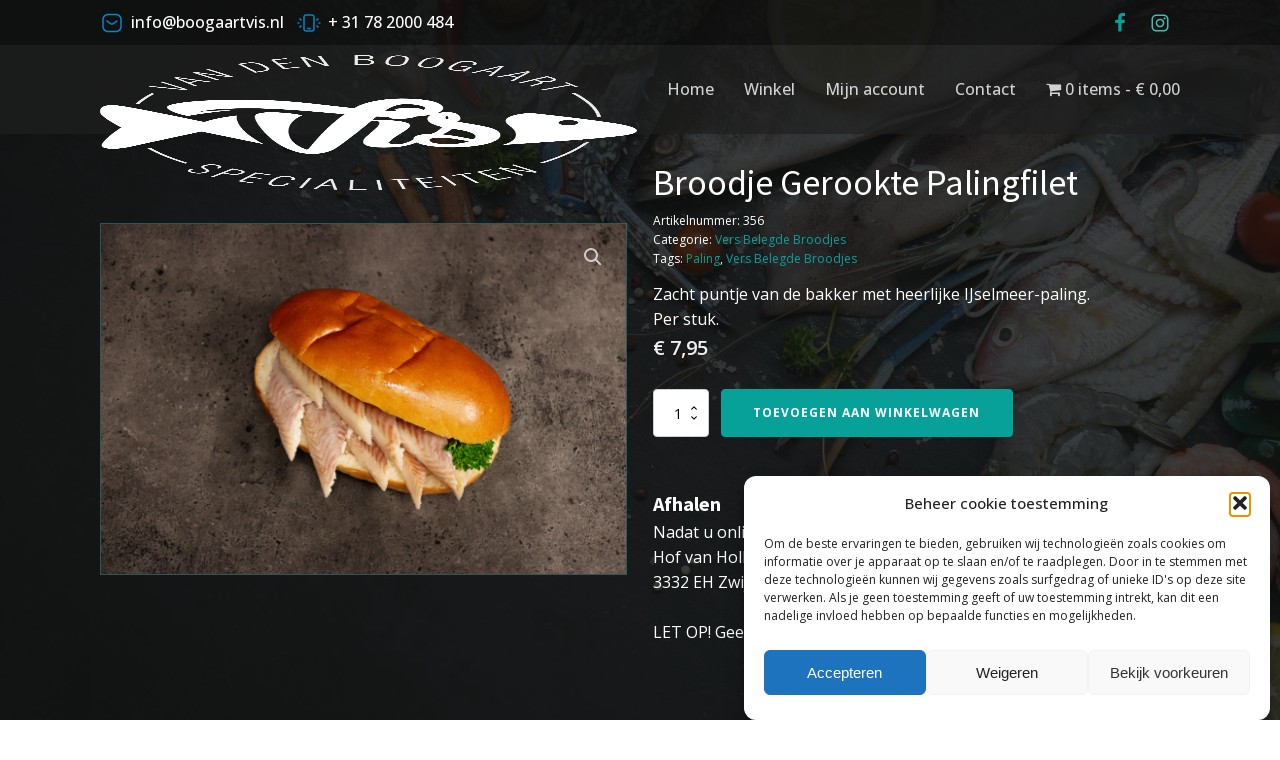

--- FILE ---
content_type: text/html; charset=UTF-8
request_url: https://www.boogaartvis.nl/winkel/vers-belegde-broodjes/broodje-gerookte-palingfilet/
body_size: 16205
content:
<!DOCTYPE html>
<html lang="nl-NL" >
<head>
<meta charset="UTF-8">
<meta name="viewport" content="width=device-width, initial-scale=1.0">
<!-- WP_HEAD() START -->
<title>Broodje Gerookte Palingfilet - Van den Boogaart Vis</title>
<link rel="preload" as="style" href="https://fonts.googleapis.com/css?family=Open+Sans:100,200,300,400,500,600,700,800,900|Source+Sans+Pro:100,200,300,400,500,600,700,800,900" >
<link rel="stylesheet" href="https://fonts.googleapis.com/css?family=Open+Sans:100,200,300,400,500,600,700,800,900|Source+Sans+Pro:100,200,300,400,500,600,700,800,900">
<meta name='robots' content='max-image-preview:large' />
<link rel="alternate" title="oEmbed (JSON)" type="application/json+oembed" href="https://www.boogaartvis.nl/wp-json/oembed/1.0/embed?url=https%3A%2F%2Fwww.boogaartvis.nl%2Fwinkel%2Fvers-belegde-broodjes%2Fbroodje-gerookte-palingfilet%2F" />
<link rel="alternate" title="oEmbed (XML)" type="text/xml+oembed" href="https://www.boogaartvis.nl/wp-json/oembed/1.0/embed?url=https%3A%2F%2Fwww.boogaartvis.nl%2Fwinkel%2Fvers-belegde-broodjes%2Fbroodje-gerookte-palingfilet%2F&#038;format=xml" />
<style id='wp-img-auto-sizes-contain-inline-css' type='text/css'>
img:is([sizes=auto i],[sizes^="auto," i]){contain-intrinsic-size:3000px 1500px}
/*# sourceURL=wp-img-auto-sizes-contain-inline-css */
</style>
<link rel='stylesheet' id='wp-block-library-css' href='https://www.boogaartvis.nl/wp-includes/css/dist/block-library/style.min.css?ver=6.9' type='text/css' media='all' />
<link rel='stylesheet' id='wc-blocks-style-css' href='https://www.boogaartvis.nl/wp-content/plugins/woocommerce/assets/client/blocks/wc-blocks.css?ver=wc-10.4.3' type='text/css' media='all' />
<style id='global-styles-inline-css' type='text/css'>
:root{--wp--preset--aspect-ratio--square: 1;--wp--preset--aspect-ratio--4-3: 4/3;--wp--preset--aspect-ratio--3-4: 3/4;--wp--preset--aspect-ratio--3-2: 3/2;--wp--preset--aspect-ratio--2-3: 2/3;--wp--preset--aspect-ratio--16-9: 16/9;--wp--preset--aspect-ratio--9-16: 9/16;--wp--preset--color--black: #000000;--wp--preset--color--cyan-bluish-gray: #abb8c3;--wp--preset--color--white: #ffffff;--wp--preset--color--pale-pink: #f78da7;--wp--preset--color--vivid-red: #cf2e2e;--wp--preset--color--luminous-vivid-orange: #ff6900;--wp--preset--color--luminous-vivid-amber: #fcb900;--wp--preset--color--light-green-cyan: #7bdcb5;--wp--preset--color--vivid-green-cyan: #00d084;--wp--preset--color--pale-cyan-blue: #8ed1fc;--wp--preset--color--vivid-cyan-blue: #0693e3;--wp--preset--color--vivid-purple: #9b51e0;--wp--preset--color--ast-global-color-0: var(--ast-global-color-0);--wp--preset--color--ast-global-color-1: var(--ast-global-color-1);--wp--preset--color--ast-global-color-2: var(--ast-global-color-2);--wp--preset--color--ast-global-color-3: var(--ast-global-color-3);--wp--preset--color--ast-global-color-4: var(--ast-global-color-4);--wp--preset--color--ast-global-color-5: var(--ast-global-color-5);--wp--preset--color--ast-global-color-6: var(--ast-global-color-6);--wp--preset--color--ast-global-color-7: var(--ast-global-color-7);--wp--preset--color--ast-global-color-8: var(--ast-global-color-8);--wp--preset--gradient--vivid-cyan-blue-to-vivid-purple: linear-gradient(135deg,rgb(6,147,227) 0%,rgb(155,81,224) 100%);--wp--preset--gradient--light-green-cyan-to-vivid-green-cyan: linear-gradient(135deg,rgb(122,220,180) 0%,rgb(0,208,130) 100%);--wp--preset--gradient--luminous-vivid-amber-to-luminous-vivid-orange: linear-gradient(135deg,rgb(252,185,0) 0%,rgb(255,105,0) 100%);--wp--preset--gradient--luminous-vivid-orange-to-vivid-red: linear-gradient(135deg,rgb(255,105,0) 0%,rgb(207,46,46) 100%);--wp--preset--gradient--very-light-gray-to-cyan-bluish-gray: linear-gradient(135deg,rgb(238,238,238) 0%,rgb(169,184,195) 100%);--wp--preset--gradient--cool-to-warm-spectrum: linear-gradient(135deg,rgb(74,234,220) 0%,rgb(151,120,209) 20%,rgb(207,42,186) 40%,rgb(238,44,130) 60%,rgb(251,105,98) 80%,rgb(254,248,76) 100%);--wp--preset--gradient--blush-light-purple: linear-gradient(135deg,rgb(255,206,236) 0%,rgb(152,150,240) 100%);--wp--preset--gradient--blush-bordeaux: linear-gradient(135deg,rgb(254,205,165) 0%,rgb(254,45,45) 50%,rgb(107,0,62) 100%);--wp--preset--gradient--luminous-dusk: linear-gradient(135deg,rgb(255,203,112) 0%,rgb(199,81,192) 50%,rgb(65,88,208) 100%);--wp--preset--gradient--pale-ocean: linear-gradient(135deg,rgb(255,245,203) 0%,rgb(182,227,212) 50%,rgb(51,167,181) 100%);--wp--preset--gradient--electric-grass: linear-gradient(135deg,rgb(202,248,128) 0%,rgb(113,206,126) 100%);--wp--preset--gradient--midnight: linear-gradient(135deg,rgb(2,3,129) 0%,rgb(40,116,252) 100%);--wp--preset--font-size--small: 13px;--wp--preset--font-size--medium: 20px;--wp--preset--font-size--large: 36px;--wp--preset--font-size--x-large: 42px;--wp--preset--spacing--20: 0.44rem;--wp--preset--spacing--30: 0.67rem;--wp--preset--spacing--40: 1rem;--wp--preset--spacing--50: 1.5rem;--wp--preset--spacing--60: 2.25rem;--wp--preset--spacing--70: 3.38rem;--wp--preset--spacing--80: 5.06rem;--wp--preset--shadow--natural: 6px 6px 9px rgba(0, 0, 0, 0.2);--wp--preset--shadow--deep: 12px 12px 50px rgba(0, 0, 0, 0.4);--wp--preset--shadow--sharp: 6px 6px 0px rgba(0, 0, 0, 0.2);--wp--preset--shadow--outlined: 6px 6px 0px -3px rgb(255, 255, 255), 6px 6px rgb(0, 0, 0);--wp--preset--shadow--crisp: 6px 6px 0px rgb(0, 0, 0);}:root :where(.is-layout-flow) > :first-child{margin-block-start: 0;}:root :where(.is-layout-flow) > :last-child{margin-block-end: 0;}:root :where(.is-layout-flow) > *{margin-block-start: 24px;margin-block-end: 0;}:root :where(.is-layout-constrained) > :first-child{margin-block-start: 0;}:root :where(.is-layout-constrained) > :last-child{margin-block-end: 0;}:root :where(.is-layout-constrained) > *{margin-block-start: 24px;margin-block-end: 0;}:root :where(.is-layout-flex){gap: 24px;}:root :where(.is-layout-grid){gap: 24px;}body .is-layout-flex{display: flex;}.is-layout-flex{flex-wrap: wrap;align-items: center;}.is-layout-flex > :is(*, div){margin: 0;}body .is-layout-grid{display: grid;}.is-layout-grid > :is(*, div){margin: 0;}.has-black-color{color: var(--wp--preset--color--black) !important;}.has-cyan-bluish-gray-color{color: var(--wp--preset--color--cyan-bluish-gray) !important;}.has-white-color{color: var(--wp--preset--color--white) !important;}.has-pale-pink-color{color: var(--wp--preset--color--pale-pink) !important;}.has-vivid-red-color{color: var(--wp--preset--color--vivid-red) !important;}.has-luminous-vivid-orange-color{color: var(--wp--preset--color--luminous-vivid-orange) !important;}.has-luminous-vivid-amber-color{color: var(--wp--preset--color--luminous-vivid-amber) !important;}.has-light-green-cyan-color{color: var(--wp--preset--color--light-green-cyan) !important;}.has-vivid-green-cyan-color{color: var(--wp--preset--color--vivid-green-cyan) !important;}.has-pale-cyan-blue-color{color: var(--wp--preset--color--pale-cyan-blue) !important;}.has-vivid-cyan-blue-color{color: var(--wp--preset--color--vivid-cyan-blue) !important;}.has-vivid-purple-color{color: var(--wp--preset--color--vivid-purple) !important;}.has-black-background-color{background-color: var(--wp--preset--color--black) !important;}.has-cyan-bluish-gray-background-color{background-color: var(--wp--preset--color--cyan-bluish-gray) !important;}.has-white-background-color{background-color: var(--wp--preset--color--white) !important;}.has-pale-pink-background-color{background-color: var(--wp--preset--color--pale-pink) !important;}.has-vivid-red-background-color{background-color: var(--wp--preset--color--vivid-red) !important;}.has-luminous-vivid-orange-background-color{background-color: var(--wp--preset--color--luminous-vivid-orange) !important;}.has-luminous-vivid-amber-background-color{background-color: var(--wp--preset--color--luminous-vivid-amber) !important;}.has-light-green-cyan-background-color{background-color: var(--wp--preset--color--light-green-cyan) !important;}.has-vivid-green-cyan-background-color{background-color: var(--wp--preset--color--vivid-green-cyan) !important;}.has-pale-cyan-blue-background-color{background-color: var(--wp--preset--color--pale-cyan-blue) !important;}.has-vivid-cyan-blue-background-color{background-color: var(--wp--preset--color--vivid-cyan-blue) !important;}.has-vivid-purple-background-color{background-color: var(--wp--preset--color--vivid-purple) !important;}.has-black-border-color{border-color: var(--wp--preset--color--black) !important;}.has-cyan-bluish-gray-border-color{border-color: var(--wp--preset--color--cyan-bluish-gray) !important;}.has-white-border-color{border-color: var(--wp--preset--color--white) !important;}.has-pale-pink-border-color{border-color: var(--wp--preset--color--pale-pink) !important;}.has-vivid-red-border-color{border-color: var(--wp--preset--color--vivid-red) !important;}.has-luminous-vivid-orange-border-color{border-color: var(--wp--preset--color--luminous-vivid-orange) !important;}.has-luminous-vivid-amber-border-color{border-color: var(--wp--preset--color--luminous-vivid-amber) !important;}.has-light-green-cyan-border-color{border-color: var(--wp--preset--color--light-green-cyan) !important;}.has-vivid-green-cyan-border-color{border-color: var(--wp--preset--color--vivid-green-cyan) !important;}.has-pale-cyan-blue-border-color{border-color: var(--wp--preset--color--pale-cyan-blue) !important;}.has-vivid-cyan-blue-border-color{border-color: var(--wp--preset--color--vivid-cyan-blue) !important;}.has-vivid-purple-border-color{border-color: var(--wp--preset--color--vivid-purple) !important;}.has-vivid-cyan-blue-to-vivid-purple-gradient-background{background: var(--wp--preset--gradient--vivid-cyan-blue-to-vivid-purple) !important;}.has-light-green-cyan-to-vivid-green-cyan-gradient-background{background: var(--wp--preset--gradient--light-green-cyan-to-vivid-green-cyan) !important;}.has-luminous-vivid-amber-to-luminous-vivid-orange-gradient-background{background: var(--wp--preset--gradient--luminous-vivid-amber-to-luminous-vivid-orange) !important;}.has-luminous-vivid-orange-to-vivid-red-gradient-background{background: var(--wp--preset--gradient--luminous-vivid-orange-to-vivid-red) !important;}.has-very-light-gray-to-cyan-bluish-gray-gradient-background{background: var(--wp--preset--gradient--very-light-gray-to-cyan-bluish-gray) !important;}.has-cool-to-warm-spectrum-gradient-background{background: var(--wp--preset--gradient--cool-to-warm-spectrum) !important;}.has-blush-light-purple-gradient-background{background: var(--wp--preset--gradient--blush-light-purple) !important;}.has-blush-bordeaux-gradient-background{background: var(--wp--preset--gradient--blush-bordeaux) !important;}.has-luminous-dusk-gradient-background{background: var(--wp--preset--gradient--luminous-dusk) !important;}.has-pale-ocean-gradient-background{background: var(--wp--preset--gradient--pale-ocean) !important;}.has-electric-grass-gradient-background{background: var(--wp--preset--gradient--electric-grass) !important;}.has-midnight-gradient-background{background: var(--wp--preset--gradient--midnight) !important;}.has-small-font-size{font-size: var(--wp--preset--font-size--small) !important;}.has-medium-font-size{font-size: var(--wp--preset--font-size--medium) !important;}.has-large-font-size{font-size: var(--wp--preset--font-size--large) !important;}.has-x-large-font-size{font-size: var(--wp--preset--font-size--x-large) !important;}
/*# sourceURL=global-styles-inline-css */
</style>

<style id='classic-theme-styles-inline-css' type='text/css'>
/*! This file is auto-generated */
.wp-block-button__link{color:#fff;background-color:#32373c;border-radius:9999px;box-shadow:none;text-decoration:none;padding:calc(.667em + 2px) calc(1.333em + 2px);font-size:1.125em}.wp-block-file__button{background:#32373c;color:#fff;text-decoration:none}
/*# sourceURL=/wp-includes/css/classic-themes.min.css */
</style>
<link rel='stylesheet' id='oxygen-css' href='https://www.boogaartvis.nl/wp-content/plugins/oxygen/component-framework/oxygen.css?ver=4.9.5' type='text/css' media='all' />
<link rel='stylesheet' id='core-sss-css' href='https://www.boogaartvis.nl/wp-content/plugins/oxy-ninja/public/css/core-sss.min.css?ver=3.5.3' type='text/css' media='all' />
<link rel='stylesheet' id='wpmenucart-icons-css' href='https://www.boogaartvis.nl/wp-content/plugins/woocommerce-menu-bar-cart/assets/css/wpmenucart-icons.min.css?ver=2.14.12' type='text/css' media='all' />
<style id='wpmenucart-icons-inline-css' type='text/css'>
@font-face{font-family:WPMenuCart;src:url(https://www.boogaartvis.nl/wp-content/plugins/woocommerce-menu-bar-cart/assets/fonts/WPMenuCart.eot);src:url(https://www.boogaartvis.nl/wp-content/plugins/woocommerce-menu-bar-cart/assets/fonts/WPMenuCart.eot?#iefix) format('embedded-opentype'),url(https://www.boogaartvis.nl/wp-content/plugins/woocommerce-menu-bar-cart/assets/fonts/WPMenuCart.woff2) format('woff2'),url(https://www.boogaartvis.nl/wp-content/plugins/woocommerce-menu-bar-cart/assets/fonts/WPMenuCart.woff) format('woff'),url(https://www.boogaartvis.nl/wp-content/plugins/woocommerce-menu-bar-cart/assets/fonts/WPMenuCart.ttf) format('truetype'),url(https://www.boogaartvis.nl/wp-content/plugins/woocommerce-menu-bar-cart/assets/fonts/WPMenuCart.svg#WPMenuCart) format('svg');font-weight:400;font-style:normal;font-display:swap}
/*# sourceURL=wpmenucart-icons-inline-css */
</style>
<link rel='stylesheet' id='wpmenucart-css' href='https://www.boogaartvis.nl/wp-content/plugins/woocommerce-menu-bar-cart/assets/css/wpmenucart-main.min.css?ver=2.14.12' type='text/css' media='all' />
<link rel='stylesheet' id='photoswipe-css' href='https://www.boogaartvis.nl/wp-content/plugins/woocommerce/assets/css/photoswipe/photoswipe.min.css?ver=10.4.3' type='text/css' media='all' />
<link rel='stylesheet' id='photoswipe-default-skin-css' href='https://www.boogaartvis.nl/wp-content/plugins/woocommerce/assets/css/photoswipe/default-skin/default-skin.min.css?ver=10.4.3' type='text/css' media='all' />
<link rel='stylesheet' id='woocommerce-layout-css' href='https://www.boogaartvis.nl/wp-content/plugins/woocommerce/assets/css/woocommerce-layout.css?ver=10.4.3' type='text/css' media='all' />
<link rel='stylesheet' id='woocommerce-smallscreen-css' href='https://www.boogaartvis.nl/wp-content/plugins/woocommerce/assets/css/woocommerce-smallscreen.css?ver=10.4.3' type='text/css' media='only screen and (max-width: 768px)' />
<link rel='stylesheet' id='woocommerce-general-css' href='https://www.boogaartvis.nl/wp-content/plugins/woocommerce/assets/css/woocommerce.css?ver=10.4.3' type='text/css' media='all' />
<style id='woocommerce-inline-inline-css' type='text/css'>
.woocommerce form .form-row .required { visibility: visible; }
/*# sourceURL=woocommerce-inline-inline-css */
</style>
<link rel='stylesheet' id='cmplz-general-css' href='https://www.boogaartvis.nl/wp-content/plugins/complianz-gdpr/assets/css/cookieblocker.min.css?ver=1768321886' type='text/css' media='all' />
<link rel='stylesheet' id='splide-css' href='https://www.boogaartvis.nl/wp-content/plugins/oxy-ninja/public/css/splide.min.css?ver=4.0.14' type='text/css' media='all' />
<link rel='stylesheet' id='vpd-public-css' href='https://www.boogaartvis.nl/wp-content/plugins/variation-price-display/public/css/public.min.css?ver=1.4.0' type='text/css' media='all' />
<link rel='stylesheet' id='mollie-applepaydirect-css' href='https://www.boogaartvis.nl/wp-content/plugins/mollie-payments-for-woocommerce/public/css/mollie-applepaydirect.min.css?ver=1768882756' type='text/css' media='screen' />
<script type="text/javascript" src="https://www.boogaartvis.nl/wp-includes/js/jquery/jquery.min.js?ver=3.7.1" id="jquery-core-js"></script>
<script type="text/javascript" src="https://www.boogaartvis.nl/wp-content/plugins/woocommerce/assets/js/jquery-blockui/jquery.blockUI.min.js?ver=2.7.0-wc.10.4.3" id="wc-jquery-blockui-js" defer="defer" data-wp-strategy="defer"></script>
<script type="text/javascript" id="wc-add-to-cart-js-extra">
/* <![CDATA[ */
var wc_add_to_cart_params = {"ajax_url":"/wp-admin/admin-ajax.php","wc_ajax_url":"/?wc-ajax=%%endpoint%%","i18n_view_cart":"Bekijk winkelwagen","cart_url":"https://www.boogaartvis.nl/winkelwagen/","is_cart":"","cart_redirect_after_add":"no"};
//# sourceURL=wc-add-to-cart-js-extra
/* ]]> */
</script>
<script type="text/javascript" src="https://www.boogaartvis.nl/wp-content/plugins/woocommerce/assets/js/frontend/add-to-cart.min.js?ver=10.4.3" id="wc-add-to-cart-js" defer="defer" data-wp-strategy="defer"></script>
<script type="text/javascript" src="https://www.boogaartvis.nl/wp-content/plugins/woocommerce/assets/js/zoom/jquery.zoom.min.js?ver=1.7.21-wc.10.4.3" id="wc-zoom-js" defer="defer" data-wp-strategy="defer"></script>
<script type="text/javascript" src="https://www.boogaartvis.nl/wp-content/plugins/woocommerce/assets/js/flexslider/jquery.flexslider.min.js?ver=2.7.2-wc.10.4.3" id="wc-flexslider-js" defer="defer" data-wp-strategy="defer"></script>
<script type="text/javascript" src="https://www.boogaartvis.nl/wp-content/plugins/woocommerce/assets/js/photoswipe/photoswipe.min.js?ver=4.1.1-wc.10.4.3" id="wc-photoswipe-js" defer="defer" data-wp-strategy="defer"></script>
<script type="text/javascript" src="https://www.boogaartvis.nl/wp-content/plugins/woocommerce/assets/js/photoswipe/photoswipe-ui-default.min.js?ver=4.1.1-wc.10.4.3" id="wc-photoswipe-ui-default-js" defer="defer" data-wp-strategy="defer"></script>
<script type="text/javascript" id="wc-single-product-js-extra">
/* <![CDATA[ */
var wc_single_product_params = {"i18n_required_rating_text":"Selecteer een waardering","i18n_rating_options":["1 van de 5 sterren","2 van de 5 sterren","3 van de 5 sterren","4 van de 5 sterren","5 van de 5 sterren"],"i18n_product_gallery_trigger_text":"Afbeeldinggalerij in volledig scherm bekijken","review_rating_required":"yes","flexslider":{"rtl":false,"animation":"slide","smoothHeight":true,"directionNav":false,"controlNav":"thumbnails","slideshow":false,"animationSpeed":500,"animationLoop":false,"allowOneSlide":false,"touch":false},"zoom_enabled":"1","zoom_options":[],"photoswipe_enabled":"1","photoswipe_options":{"shareEl":false,"closeOnScroll":false,"history":false,"hideAnimationDuration":0,"showAnimationDuration":0},"flexslider_enabled":"1"};
//# sourceURL=wc-single-product-js-extra
/* ]]> */
</script>
<script type="text/javascript" src="https://www.boogaartvis.nl/wp-content/plugins/woocommerce/assets/js/frontend/single-product.min.js?ver=10.4.3" id="wc-single-product-js" defer="defer" data-wp-strategy="defer"></script>
<script type="text/javascript" src="https://www.boogaartvis.nl/wp-content/plugins/woocommerce/assets/js/js-cookie/js.cookie.min.js?ver=2.1.4-wc.10.4.3" id="wc-js-cookie-js" defer="defer" data-wp-strategy="defer"></script>
<script type="text/javascript" id="woocommerce-js-extra">
/* <![CDATA[ */
var woocommerce_params = {"ajax_url":"/wp-admin/admin-ajax.php","wc_ajax_url":"/?wc-ajax=%%endpoint%%","i18n_password_show":"Wachtwoord weergeven","i18n_password_hide":"Wachtwoord verbergen"};
//# sourceURL=woocommerce-js-extra
/* ]]> */
</script>
<script type="text/javascript" src="https://www.boogaartvis.nl/wp-content/plugins/woocommerce/assets/js/frontend/woocommerce.min.js?ver=10.4.3" id="woocommerce-js" defer="defer" data-wp-strategy="defer"></script>
<script type="text/javascript" src="https://www.boogaartvis.nl/wp-content/plugins/oxy-ninja/public/js/splide/splide.min.js?ver=4.0.14" id="splide-js"></script>
<script type="text/javascript" src="https://www.boogaartvis.nl/wp-content/plugins/oxy-ninja/public/js/splide/splide-extension-auto-scroll.min.js?ver=0.5.2" id="splide-autoscroll-js"></script>
<link rel="https://api.w.org/" href="https://www.boogaartvis.nl/wp-json/" /><link rel="alternate" title="JSON" type="application/json" href="https://www.boogaartvis.nl/wp-json/wp/v2/product/337" /><link rel="EditURI" type="application/rsd+xml" title="RSD" href="https://www.boogaartvis.nl/xmlrpc.php?rsd" />
<meta name="generator" content="WordPress 6.9" />
<meta name="generator" content="WooCommerce 10.4.3" />
<link rel="canonical" href="https://www.boogaartvis.nl/winkel/vers-belegde-broodjes/broodje-gerookte-palingfilet/" />
<link rel='shortlink' href='https://www.boogaartvis.nl/?p=337' />
			<style>.cmplz-hidden {
					display: none !important;
				}</style>	<noscript><style>.woocommerce-product-gallery{ opacity: 1 !important; }</style></noscript>
	<link rel="icon" href="https://www.boogaartvis.nl/wp-content/uploads/2022/04/cropped-site-pictogram-boogaart-vis-logo-kop-trans-32x32.png" sizes="32x32" />
<link rel="icon" href="https://www.boogaartvis.nl/wp-content/uploads/2022/04/cropped-site-pictogram-boogaart-vis-logo-kop-trans-192x192.png" sizes="192x192" />
<link rel="apple-touch-icon" href="https://www.boogaartvis.nl/wp-content/uploads/2022/04/cropped-site-pictogram-boogaart-vis-logo-kop-trans-180x180.png" />
<meta name="msapplication-TileImage" content="https://www.boogaartvis.nl/wp-content/uploads/2022/04/cropped-site-pictogram-boogaart-vis-logo-kop-trans-270x270.png" />
<link rel='stylesheet' id='oxygen-cache-39-css' href='//www.boogaartvis.nl/wp-content/uploads/oxygen/css/39.css?cache=1747156068&#038;ver=6.9' type='text/css' media='all' />
<link rel='stylesheet' id='oxygen-cache-43-css' href='//www.boogaartvis.nl/wp-content/uploads/oxygen/css/43.css?cache=1747155796&#038;ver=6.9' type='text/css' media='all' />
<link rel='stylesheet' id='oxygen-universal-styles-css' href='//www.boogaartvis.nl/wp-content/uploads/oxygen/css/universal.css?cache=1768322207&#038;ver=6.9' type='text/css' media='all' />
<!-- END OF WP_HEAD() -->
<link rel='stylesheet' id='oxygen-aos-css' href='https://www.boogaartvis.nl/wp-content/plugins/oxygen/component-framework/vendor/aos/aos.css?ver=6.9' type='text/css' media='all' />
</head>
<body data-cmplz=1 class="wp-singular product-template-default single single-product postid-337 wp-theme-oxygen-is-not-a-theme  wp-embed-responsive theme-oxygen-is-not-a-theme oxygen-body woocommerce woocommerce-page woocommerce-no-js vpd-loaded" >




						<header id="_header-173-39" class="oxy-header-wrapper oxy-sticky-header oxy-overlay-header oxy-header c-shadow" ><div id="_header_row-174-39" class="oxygen-hide-in-sticky oxygen-only-show-in-overlay oxy-header-row c-overlay-subheader" ><div class="oxy-header-container"><div id="_header_left-175-39" class="oxy-header-left" ><div id="div_block-176-39" class="ct-div-block c-header-contact" ><a id="link-177-39" class="ct-link c-transition c-link-m c-link-light" href="mailto:" target="_self"  ><div id="fancy_icon-178-39" class="ct-fancy-icon c-margin-right-xs c-icon-accent-m" ><svg id="svg-fancy_icon-178-39"><use xlink:href="#OxyNinjaCoreicon-email-letter-square"></use></svg></div><div id="text_block-179-39" class="ct-text-block" >info@boogaartvis.nl</div></a><a id="link-180-39" class="ct-link c-transition c-link-m c-link-light" href="tel:" target="_self"  ><div id="fancy_icon-181-39" class="ct-fancy-icon c-icon-accent-m c-margin-right-xs" ><svg id="svg-fancy_icon-181-39"><use xlink:href="#OxyNinjaCoreicon-Mobile"></use></svg></div><div id="text_block-182-39" class="ct-text-block" >+ 31 78 2000 484</div></a></div></div><div id="_header_center-183-39" class="oxy-header-center" ></div><div id="_header_right-184-39" class="oxy-header-right" ><div id="div_block-185-39" class="ct-div-block c-icons-row" ><a id="link-186-39" class="ct-link" href="https://www.facebook.com/boogaartvis/" target="_blank"  ><div id="fancy_icon-187-39" class="ct-fancy-icon c-social-icon c-transition" ><svg id="svg-fancy_icon-187-39"><use xlink:href="#FontAwesomeicon-facebook"></use></svg></div></a><a id="link-188-39" class="ct-link" href="https://www.instagram.com/BoogaartVisspecialiteiten/" target="_blank"  ><div id="fancy_icon-189-39" class="ct-fancy-icon c-social-icon c-transition" ><svg id="svg-fancy_icon-189-39"><use xlink:href="#FontAwesomeicon-instagram"></use></svg></div></a></div></div></div></div><div id="_header_row-194-39" class="oxygen-hide-in-sticky oxygen-only-show-in-overlay oxy-header-row c-overlay-header" ><div class="oxy-header-container"><div id="_header_left-195-39" class="oxy-header-left" ><a id="link-196-39" class="ct-link bv-logo" href="https://www.boogaartvis.nl/"   ><img  id="image-197-39" alt="" src="https://www.boogaartvis.nl/wp-content/uploads/2022/04/boogaart-vis-logo-totaal-wit.png" class="ct-image bv-logo-padding"/></a></div><div id="_header_center-198-39" class="oxy-header-center" ></div><div id="_header_right-199-39" class="oxy-header-right" >
		<div id="-pro-menu-200-39" class="oxy-pro-menu  " ><div class="oxy-pro-menu-mobile-open-icon " data-off-canvas-alignment=""><svg id="-pro-menu-200-39-open-icon"><use xlink:href="#Lineariconsicon-menu"></use></svg></div>

                
        <div class="oxy-pro-menu-container  oxy-pro-menu-dropdown-links-visible-on-mobile oxy-pro-menu-dropdown-links-toggle oxy-pro-menu-show-dropdown" data-aos-duration="400" 

             data-oxy-pro-menu-dropdown-animation="fade"
             data-oxy-pro-menu-dropdown-animation-duration="0.4"
             data-entire-parent-toggles-dropdown="true"

             
                          data-oxy-pro-menu-dropdown-animation-duration="0.4"
             
                          data-oxy-pro-menu-dropdown-links-on-mobile="toggle">
             
            <div class="menu-main-menu-container"><ul id="menu-main-menu" class="oxy-pro-menu-list"><li id="menu-item-45" class="menu-item menu-item-type-post_type menu-item-object-page menu-item-home menu-item-45"><a href="https://www.boogaartvis.nl/">Home</a></li>
<li id="menu-item-48" class="menu-item menu-item-type-post_type menu-item-object-page current_page_parent menu-item-48"><a href="https://www.boogaartvis.nl/winkel/">Winkel</a></li>
<li id="menu-item-47" class="menu-item menu-item-type-post_type menu-item-object-page menu-item-47"><a href="https://www.boogaartvis.nl/mijn-account/">Mijn account</a></li>
<li id="menu-item-46" class="menu-item menu-item-type-post_type menu-item-object-page menu-item-46"><a href="https://www.boogaartvis.nl/contact/">Contact</a></li>
<li class="menu-item menu-item-type-post_type menu-item-object-page wpmenucartli wpmenucart-display-right menu-item" id="wpmenucartli"><a class="wpmenucart-contents empty-wpmenucart-visible" href="https://www.boogaartvis.nl/winkel/" title="Naar de winkel"><i class="wpmenucart-icon-shopping-cart-0" role="img" aria-label="Cart"></i><span class="cartcontents">0 items</span><span class="amount">&euro;&nbsp;0,00</span></a></li></ul></div>
            <div class="oxy-pro-menu-mobile-close-icon"><svg id="svg--pro-menu-200-39"><use xlink:href="#Lineariconsicon-cross"></use></svg></div>

        </div>

        </div>

		<script type="text/javascript">
			jQuery('#-pro-menu-200-39 .oxy-pro-menu-show-dropdown .menu-item-has-children > a', 'body').each(function(){
                jQuery(this).append('<div class="oxy-pro-menu-dropdown-icon-click-area"><svg class="oxy-pro-menu-dropdown-icon"><use xlink:href="#FontAwesomeicon-angle-down"></use></svg></div>');
            });
            jQuery('#-pro-menu-200-39 .oxy-pro-menu-show-dropdown .menu-item:not(.menu-item-has-children) > a', 'body').each(function(){
                jQuery(this).append('<div class="oxy-pro-menu-dropdown-icon-click-area"></div>');
            });			</script></div></div></div><div id="_header_row-202-39" class="oxygen-show-in-sticky-only oxygen-hide-in-overlay oxy-header-row" ><div class="oxy-header-container"><div id="_header_left-203-39" class="oxy-header-left" ><a id="link-204-39" class="ct-link" href="https://www.boogaartvis.nl/"   ><img  id="image-205-39" alt="" src="https://www.boogaartvis.nl/wp-content/uploads/2022/04/boogaart-alleen-vis@600px-300x137.png" class="ct-image bv-logo-sticky" srcset="" sizes="(max-width: 300px) 100vw, 300px" /></a></div><div id="_header_center-206-39" class="oxy-header-center" ></div><div id="_header_right-207-39" class="oxy-header-right" >
		<div id="-pro-menu-208-39" class="oxy-pro-menu c-margin-right-s " ><div class="oxy-pro-menu-mobile-open-icon " data-off-canvas-alignment=""><svg id="-pro-menu-208-39-open-icon"><use xlink:href="#Lineariconsicon-menu"></use></svg></div>

                
        <div class="oxy-pro-menu-container  oxy-pro-menu-dropdown-links-visible-on-mobile oxy-pro-menu-dropdown-links-toggle oxy-pro-menu-show-dropdown" data-aos-duration="400" 

             data-oxy-pro-menu-dropdown-animation="fade"
             data-oxy-pro-menu-dropdown-animation-duration="0.4"
             data-entire-parent-toggles-dropdown="true"

             
                          data-oxy-pro-menu-dropdown-animation-duration="0.4"
             
                          data-oxy-pro-menu-dropdown-links-on-mobile="toggle">
             
            <div class="menu-main-menu-container"><ul id="menu-main-menu-1" class="oxy-pro-menu-list"><li class="menu-item menu-item-type-post_type menu-item-object-page menu-item-home menu-item-45"><a href="https://www.boogaartvis.nl/">Home</a></li>
<li class="menu-item menu-item-type-post_type menu-item-object-page current_page_parent menu-item-48"><a href="https://www.boogaartvis.nl/winkel/">Winkel</a></li>
<li class="menu-item menu-item-type-post_type menu-item-object-page menu-item-47"><a href="https://www.boogaartvis.nl/mijn-account/">Mijn account</a></li>
<li class="menu-item menu-item-type-post_type menu-item-object-page menu-item-46"><a href="https://www.boogaartvis.nl/contact/">Contact</a></li>
<li class="menu-item menu-item-type-post_type menu-item-object-page wpmenucartli wpmenucart-display-right menu-item" id="wpmenucartli"><a class="wpmenucart-contents empty-wpmenucart-visible" href="https://www.boogaartvis.nl/winkel/" title="Naar de winkel"><i class="wpmenucart-icon-shopping-cart-0" role="img" aria-label="Cart"></i><span class="cartcontents">0 items</span><span class="amount">&euro;&nbsp;0,00</span></a></li></ul></div>
            <div class="oxy-pro-menu-mobile-close-icon"><svg id="svg--pro-menu-208-39"><use xlink:href="#Lineariconsicon-cross"></use></svg></div>

        </div>

        </div>

		<script type="text/javascript">
			jQuery('#-pro-menu-208-39 .oxy-pro-menu-show-dropdown .menu-item-has-children > a', 'body').each(function(){
                jQuery(this).append('<div class="oxy-pro-menu-dropdown-icon-click-area"><svg class="oxy-pro-menu-dropdown-icon"><use xlink:href="#FontAwesomeicon-angle-down"></use></svg></div>');
            });
            jQuery('#-pro-menu-208-39 .oxy-pro-menu-show-dropdown .menu-item:not(.menu-item-has-children) > a', 'body').each(function(){
                jQuery(this).append('<div class="oxy-pro-menu-dropdown-icon-click-area"></div>');
            });			</script></div></div></div></header>
				<script type="text/javascript">
			jQuery(document).ready(function() {
				var selector = "#_header-173-39",
					scrollval = parseInt("300");
				if (!scrollval || scrollval < 1) {
										if (jQuery(window).width() >= 992){
											jQuery("body").css("margin-top", jQuery(selector).outerHeight());
						jQuery(selector).addClass("oxy-sticky-header-active");
										}
									}
				else {
					var scrollTopOld = 0;
					jQuery(window).scroll(function() {
						if (!jQuery('body').hasClass('oxy-nav-menu-prevent-overflow')) {
							if (jQuery(this).scrollTop() > scrollval 
																) {
								if (
																		jQuery(window).width() >= 992 && 
																		!jQuery(selector).hasClass("oxy-sticky-header-active")) {
									if (jQuery(selector).css('position')!='absolute') {
										jQuery("body").css("margin-top", jQuery(selector).outerHeight());
									}
									jQuery(selector)
										.addClass("oxy-sticky-header-active")
																			.addClass("oxy-sticky-header-fade-in");
																	}
							}
							else {
								jQuery(selector)
									.removeClass("oxy-sticky-header-fade-in")
									.removeClass("oxy-sticky-header-active");
								if (jQuery(selector).css('position')!='absolute') {
									jQuery("body").css("margin-top", "");
								}
							}
							scrollTopOld = jQuery(this).scrollTop();
						}
					})
				}
			});
		</script><section id="section-91-43" class=" ct-section bv-shop-top-section" ><div class="ct-section-inner-wrap">
		<div id="-product-builder-2-43" class="oxy-product-builder  oxy-woo-element" >
            <div id="product-337" class="product type-product post-337 status-publish first instock product_cat-vers-belegde-broodjes product_tag-paling product_tag-vers-belegde-broodjes has-post-thumbnail taxable shipping-taxable purchasable product-type-simple">

                <div class="woocommerce-notices-wrapper"></div>
                <div class='oxy-product-wrapper-inner oxy-inner-content'>
                    <div id="div_block-85-43" class="ct-div-block c-columns-2 c-columns-gap-m c-columns-l-1" ><div id="div_block-88-43" class="ct-div-block" >
		<div id="-product-images-90-43" class="oxy-product-images oxy-woo-element" ><div class="woocommerce-product-gallery woocommerce-product-gallery--with-images woocommerce-product-gallery--columns-4 images" data-columns="4" style="opacity: 0; transition: opacity .25s ease-in-out;">
	<div class="woocommerce-product-gallery__wrapper">
		<div data-thumb="https://www.boogaartvis.nl/wp-content/uploads/2022/10/Vers-Belegde-Broodjes-356-100x100.jpg" data-thumb-alt="Vers Belegde Broodjes-356" data-thumb-srcset="https://www.boogaartvis.nl/wp-content/uploads/2022/10/Vers-Belegde-Broodjes-356-100x100.jpg 100w, https://www.boogaartvis.nl/wp-content/uploads/2022/10/Vers-Belegde-Broodjes-356-400x400.jpg 400w"  data-thumb-sizes="(max-width: 100px) 100vw, 100px" class="woocommerce-product-gallery__image"><a href="https://www.boogaartvis.nl/wp-content/uploads/2022/10/Vers-Belegde-Broodjes-356.jpg"><img width="800" height="533" src="https://www.boogaartvis.nl/wp-content/uploads/2022/10/Vers-Belegde-Broodjes-356.jpg" class="wp-post-image" alt="Vers Belegde Broodjes-356" data-caption="" data-src="https://www.boogaartvis.nl/wp-content/uploads/2022/10/Vers-Belegde-Broodjes-356.jpg" data-large_image="https://www.boogaartvis.nl/wp-content/uploads/2022/10/Vers-Belegde-Broodjes-356.jpg" data-large_image_width="1080" data-large_image_height="720" decoding="async" loading="lazy" srcset="https://www.boogaartvis.nl/wp-content/uploads/2022/10/Vers-Belegde-Broodjes-356.jpg 1080w, https://www.boogaartvis.nl/wp-content/uploads/2022/10/Vers-Belegde-Broodjes-356-500x333.jpg 500w, https://www.boogaartvis.nl/wp-content/uploads/2022/10/Vers-Belegde-Broodjes-356-150x100.jpg 150w, https://www.boogaartvis.nl/wp-content/uploads/2022/10/Vers-Belegde-Broodjes-356-768x512.jpg 768w, https://www.boogaartvis.nl/wp-content/uploads/2022/10/Vers-Belegde-Broodjes-356-600x400.jpg 600w" sizes="auto, (max-width: 800px) 100vw, 800px" /></a></div>	</div>
</div>
</div>

		</div><div id="div_block-87-43" class="ct-div-block" >
		<h1 id="-product-title-94-43" class="oxy-product-title product_title entry-title oxy-woo-element" >Broodje Gerookte Palingfilet</h1>

		
		<div id="-product-meta-113-43" class="oxy-product-meta oxy-woo-element" ><div class="product_meta">

	
	
		<span class="sku_wrapper">Artikelnummer: <span class="sku">356</span></span>

	
	<span class="posted_in">Categorie: <a href="https://www.boogaartvis.nl/product-categorie/vers-belegde-broodjes/" rel="tag">Vers Belegde Broodjes</a></span>
	<span class="tagged_as">Tags: <a href="https://www.boogaartvis.nl/product-tag/paling/" rel="tag">Paling</a>, <a href="https://www.boogaartvis.nl/product-tag/vers-belegde-broodjes/" rel="tag">Vers Belegde Broodjes</a></span>
	
</div>
</div>

		
		<div id="-product-excerpt-95-43" class="oxy-product-excerpt c-margin-top-s oxy-woo-element" ><div class="woocommerce-product-details__short-description">
	<p>Zacht puntje van de bakker met heerlijke IJselmeer-paling.<br />
Per stuk.</p>
</div>
</div>

		
		<div id="-product-price-96-43" class="oxy-product-price  oxy-woo-element" ><p class="price"><span class="woocommerce-Price-amount amount"><bdi><span class="woocommerce-Price-currencySymbol">&euro;</span>&nbsp;7,95</bdi></span></p>
</div>

		<div id="div_block-130-43" class="ct-div-block" >
		<div id="-product-cart-button-97-43" class="oxy-product-cart-button c-margin-top-m oxy-woo-element" >
	
	<form class="cart" action="https://www.boogaartvis.nl/winkel/vers-belegde-broodjes/broodje-gerookte-palingfilet/" method="post" enctype='multipart/form-data'>
		
		<div class="quantity">
		<label class="screen-reader-text" for="quantity_69709d98beb5d">Broodje Gerookte Palingfilet aantal</label>
	<input
		type="number"
				id="quantity_69709d98beb5d"
		class="input-text qty text"
		name="quantity"
		value="1"
		aria-label="Productaantal"
				min="1"
							step="1"
			placeholder=""
			inputmode="decimal"
			autocomplete="off"
			/>
	</div>

		<button type="submit" name="add-to-cart" value="337" class="single_add_to_cart_button button alt">Toevoegen aan winkelwagen</button>

			</form>

	
</div>

		</div><div id="div_block-132-43" class="ct-div-block" ><h4 id="headline-100-43" class="ct-headline c-margin-top-xl">Afhalen</h4><div id="text_block-106-43" class="ct-text-block" >Nadat u online heeft betaald kunt u uw bestelling afhalen in:<br>Hof van Holland 24<br>3332 EH  Zwijndrecht<br><br>LET OP! Geef bij het afrekenen de afhaaltijd aan bij Bestelnotities.</div></div></div></div>                </div>

                
                
            </div>

            </div>

		</div></section><section id="section-115-43" class=" ct-section" ><div class="ct-section-inner-wrap"><div id="div_block-125-43" class="ct-div-block" ><h3 id="headline-119-43" class="ct-headline c-h3">Beschrijving</h3>
		<div id="-product-description-118-43" class="oxy-product-description c-margin-top-s oxy-woo-element" ></div>

		</div></div></section><section id="section-128-43" class=" ct-section" ><div class="ct-section-inner-wrap"><div id="div_block-110-43" class="ct-div-block" >
		<div id="-related-products-111-43" class="oxy-related-products c-h3 oxy-woo-element" ><h2>Related products</h2>
	<section class="related products">

				<ul class="products columns-4">

			
					<li class="product type-product post-333 status-publish first instock product_cat-vers-belegde-broodjes product_tag-hollandse-haring product_tag-vers-belegde-broodjes has-post-thumbnail taxable shipping-taxable purchasable product-type-simple">
	<a href="https://www.boogaartvis.nl/winkel/vers-belegde-broodjes/broodje-hollandse-haring-2/" class="woocommerce-LoopProduct-link woocommerce-loop-product__link"><img width="400" height="400" src="https://www.boogaartvis.nl/wp-content/uploads/2022/10/Vers-Belegde-Broodjes-358-400x400.jpg" class="attachment-woocommerce_thumbnail size-woocommerce_thumbnail" alt="Vers Belegde Broodjes-358" decoding="async" loading="lazy" srcset="https://www.boogaartvis.nl/wp-content/uploads/2022/10/Vers-Belegde-Broodjes-358-400x400.jpg 400w, https://www.boogaartvis.nl/wp-content/uploads/2022/10/Vers-Belegde-Broodjes-358-100x100.jpg 100w" sizes="auto, (max-width: 400px) 100vw, 400px" /><h2 class="woocommerce-loop-product__title">Broodje Hollandse Haring</h2>
	<span class="price"><span class="woocommerce-Price-amount amount"><bdi><span class="woocommerce-Price-currencySymbol">&euro;</span>&nbsp;3,95</bdi></span></span>
</a><a href="/winkel/vers-belegde-broodjes/broodje-gerookte-palingfilet/?add-to-cart=333" aria-describedby="woocommerce_loop_add_to_cart_link_describedby_333" data-quantity="1" class="button product_type_simple add_to_cart_button ajax_add_to_cart" data-product_id="333" data-product_sku="358" aria-label="Toevoegen aan winkelwagen: &ldquo;Broodje Hollandse Haring&ldquo;" rel="nofollow" data-success_message="&ldquo;Broodje Hollandse Haring&rdquo; is toegevoegd aan je winkelwagen" role="button">Toevoegen aan winkelwagen</a>	<span id="woocommerce_loop_add_to_cart_link_describedby_333" class="screen-reader-text">
			</span>
</li>

			
					<li class="product type-product post-345 status-publish instock product_cat-vers-belegde-broodjes product_tag-vers-belegde-broodjes has-post-thumbnail taxable shipping-taxable purchasable product-type-simple">
	<a href="https://www.boogaartvis.nl/winkel/vers-belegde-broodjes/broodje-los/" class="woocommerce-LoopProduct-link woocommerce-loop-product__link"><img width="400" height="400" src="https://www.boogaartvis.nl/wp-content/uploads/2022/10/Vers-Belegde-Broodjes-360-400x400.jpg" class="attachment-woocommerce_thumbnail size-woocommerce_thumbnail" alt="Vers Belegde Broodjes-360" decoding="async" loading="lazy" srcset="https://www.boogaartvis.nl/wp-content/uploads/2022/10/Vers-Belegde-Broodjes-360-400x400.jpg 400w, https://www.boogaartvis.nl/wp-content/uploads/2022/10/Vers-Belegde-Broodjes-360-100x100.jpg 100w" sizes="auto, (max-width: 400px) 100vw, 400px" /><h2 class="woocommerce-loop-product__title">Broodje Los</h2>
	<span class="price"><span class="woocommerce-Price-amount amount"><bdi><span class="woocommerce-Price-currencySymbol">&euro;</span>&nbsp;0,75</bdi></span></span>
</a><a href="/winkel/vers-belegde-broodjes/broodje-gerookte-palingfilet/?add-to-cart=345" aria-describedby="woocommerce_loop_add_to_cart_link_describedby_345" data-quantity="1" class="button product_type_simple add_to_cart_button ajax_add_to_cart" data-product_id="345" data-product_sku="360" aria-label="Toevoegen aan winkelwagen: &ldquo;Broodje Los&ldquo;" rel="nofollow" data-success_message="&ldquo;Broodje Los&rdquo; is toegevoegd aan je winkelwagen" role="button">Toevoegen aan winkelwagen</a>	<span id="woocommerce_loop_add_to_cart_link_describedby_345" class="screen-reader-text">
			</span>
</li>

			
					<li class="product type-product post-335 status-publish instock product_cat-vers-belegde-broodjes product_tag-vers-belegde-broodjes product_tag-zalm has-post-thumbnail taxable shipping-taxable purchasable product-type-simple">
	<a href="https://www.boogaartvis.nl/winkel/vers-belegde-broodjes/broodje-gerookte-zalmfilet/" class="woocommerce-LoopProduct-link woocommerce-loop-product__link"><img width="400" height="400" src="https://www.boogaartvis.nl/wp-content/uploads/2022/10/Vers-Belegde-Broodjes-355-400x400.jpg" class="attachment-woocommerce_thumbnail size-woocommerce_thumbnail" alt="Vers Belegde Broodjes-355" decoding="async" loading="lazy" srcset="https://www.boogaartvis.nl/wp-content/uploads/2022/10/Vers-Belegde-Broodjes-355-400x400.jpg 400w, https://www.boogaartvis.nl/wp-content/uploads/2022/10/Vers-Belegde-Broodjes-355-100x100.jpg 100w" sizes="auto, (max-width: 400px) 100vw, 400px" /><h2 class="woocommerce-loop-product__title">Broodje Gerookte Zalmfilet</h2>
	<span class="price"><span class="woocommerce-Price-amount amount"><bdi><span class="woocommerce-Price-currencySymbol">&euro;</span>&nbsp;6,50</bdi></span></span>
</a><a href="/winkel/vers-belegde-broodjes/broodje-gerookte-palingfilet/?add-to-cart=335" aria-describedby="woocommerce_loop_add_to_cart_link_describedby_335" data-quantity="1" class="button product_type_simple add_to_cart_button ajax_add_to_cart" data-product_id="335" data-product_sku="355" aria-label="Toevoegen aan winkelwagen: &ldquo;Broodje Gerookte Zalmfilet&ldquo;" rel="nofollow" data-success_message="&ldquo;Broodje Gerookte Zalmfilet&rdquo; is toegevoegd aan je winkelwagen" role="button">Toevoegen aan winkelwagen</a>	<span id="woocommerce_loop_add_to_cart_link_describedby_335" class="screen-reader-text">
			</span>
</li>

			
					<li class="product type-product post-343 status-publish last instock product_cat-vers-belegde-broodjes product_tag-vers-belegde-broodjes has-post-thumbnail taxable shipping-taxable purchasable product-type-simple">
	<a href="https://www.boogaartvis.nl/winkel/vers-belegde-broodjes/broodje-huisgemaakte-vissalade/" class="woocommerce-LoopProduct-link woocommerce-loop-product__link"><img width="400" height="400" src="https://www.boogaartvis.nl/wp-content/uploads/2022/10/Vers-Belegde-Broodjes-351-400x400.jpg" class="attachment-woocommerce_thumbnail size-woocommerce_thumbnail" alt="Vers Belegde Broodjes-351" decoding="async" loading="lazy" srcset="https://www.boogaartvis.nl/wp-content/uploads/2022/10/Vers-Belegde-Broodjes-351-400x400.jpg 400w, https://www.boogaartvis.nl/wp-content/uploads/2022/10/Vers-Belegde-Broodjes-351-100x100.jpg 100w" sizes="auto, (max-width: 400px) 100vw, 400px" /><h2 class="woocommerce-loop-product__title">Broodje Huisgemaakte Vissalade</h2>
	<span class="price"><span class="woocommerce-Price-amount amount"><bdi><span class="woocommerce-Price-currencySymbol">&euro;</span>&nbsp;4,25</bdi></span></span>
</a><a href="/winkel/vers-belegde-broodjes/broodje-gerookte-palingfilet/?add-to-cart=343" aria-describedby="woocommerce_loop_add_to_cart_link_describedby_343" data-quantity="1" class="button product_type_simple add_to_cart_button ajax_add_to_cart" data-product_id="343" data-product_sku="351" aria-label="Toevoegen aan winkelwagen: &ldquo;Broodje Huisgemaakte Vissalade&ldquo;" rel="nofollow" data-success_message="&ldquo;Broodje Huisgemaakte Vissalade&rdquo; is toegevoegd aan je winkelwagen" role="button">Toevoegen aan winkelwagen</a>	<span id="woocommerce_loop_add_to_cart_link_describedby_343" class="screen-reader-text">
			</span>
</li>

			
		</ul>

	</section>
	</div>

		</div></div></section><section id="section-94-39" class=" ct-section wc-footer-1" ><div class="ct-section-inner-wrap"><div id="div_block-95-39" class="ct-div-block c-columns-4 c-columns-gap-l c-columns-l-2 c-columns-s-1" ><div id="div_block-96-39" class="ct-div-block c-left" ><div id="text_block-97-39" class="ct-text-block wc-footer-1-heading" >Winkel</div><a id="link_text-99-39" class="ct-link-text bv-footer-1-link" href="https://www.boogaartvis.nl/winkelwagen/"   >Winkelmand</a><a id="link_text-100-39" class="ct-link-text bv-footer-1-link" href="https://www.boogaartvis.nl/afrekenen/"   >Afrekenen</a><a id="link_text-101-39" class="ct-link-text bv-footer-1-link" href="https://www.boogaartvis.nl/mijn-account/"   >Mijn Account</a><a id="link_text-211-39" class="ct-link-text bv-footer-1-link" href="https://www.boogaartvis.nl/product-categorie/cadeaubonnen/"   >Cadeaubonnen</a></div><div id="div_block-102-39" class="ct-div-block c-left" ><div id="text_block-103-39" class="ct-text-block wc-footer-1-heading" >Over ons</div><a id="link_text-104-39" class="ct-link-text bv-footer-1-link" href="https://www.boogaartvis.nl/winkel/"   >Onze winkel</a><a id="link_text-105-39" class="ct-link-text bv-footer-1-link" href="https://www.boogaartvis.nl/certificaten/"   >Certificaten</a><a id="link_text-106-39" class="ct-link-text bv-footer-1-link" href="#"   >Nieuws &amp; Events</a><a id="link_text-107-39" class="ct-link-text bv-footer-1-link" href="#"   >Veel gestelde vragen</a><a id="link_text-213-39" class="ct-link-text bv-footer-1-link" href="#"   >Het Team</a></div><div id="div_block-108-39" class="ct-div-block c-left" ><div id="text_block-109-39" class="ct-text-block wc-footer-1-heading" >Contactgegevens</div><div id="text_block-212-39" class="ct-text-block c-text-s" >Van den Boogaart Vis Specialiteiten<br>Hof van Holland 24<br>3332 EH Zwijndrecht</div><div id="text_block-214-39" class="ct-text-block c-text-s c-margin-top-xs" >Tel.: + 31 78 2000 484<br>E-mail:&nbsp;info@boogaartvis.nl</div><a id="text_block-219-39" class="ct-link-text c-text-s c-margin-top-xs" href="https://www.boogaartvis.nl/contact/"   >Openingstijden</a></div><div id="div_block-114-39" class="ct-div-block c-left" ><div id="text_block-115-39" class="ct-text-block wc-footer-1-heading" >Klantenservice</div><a id="link_text-116-39" class="ct-link-text bv-footer-1-link" href="https://www.boogaartvis.nl/bestellen-en-ophalen/"   >Bestellen &amp; Ophalen</a><a id="link_text-117-39" class="ct-link-text bv-footer-1-link" href="https://www.boogaartvis.nl/betaalmogelijkheden/"   >Betaalmogelijkheden</a><a id="link_text-118-39" class="ct-link-text bv-footer-1-link" href="https://www.boogaartvis.nl/algemene-voorwaarden/"   >Algemene Voorwaarden</a><a id="link_text-119-39" class="ct-link-text bv-footer-1-link" href="https://www.boogaartvis.nl/cookiebeleid-eu/"   >Cookiebeleid EU</a><div id="text_block-221-39" class="ct-text-block c-text-s c-margin-top-xs" >Kvk nummer: 83912673<br>BTW nummer: NL863030889B01</div></div></div></div></section><section id="section-121-39" class=" ct-section wc-subfooter-1" ><div class="ct-section-inner-wrap"><div id="div_block-122-39" class="ct-div-block wc-social-row" ><a id="link-123-39" class="ct-link" href="https://www.facebook.com/boogaartvis/"   ><div id="fancy_icon-124-39" class="ct-fancy-icon wc-follow-dark c-transition" ><svg id="svg-fancy_icon-124-39"><use xlink:href="#FontAwesomeicon-facebook"></use></svg></div></a><a id="link-125-39" class="ct-link" href="https://www.instagram.com/BoogaartVisspecialiteiten/"   ><div id="fancy_icon-126-39" class="ct-fancy-icon wc-follow-dark c-transition" ><svg id="svg-fancy_icon-126-39"><use xlink:href="#FontAwesomeicon-instagram"></use></svg></div></a></div><div id="div_block-131-39" class="ct-div-block " ><a id="link-132-39" class="ct-link" href="https://oxyninja.com/woocore/"   ><img  id="image-133-39" alt="" src="https://www.boogaartvis.nl/wp-content/uploads/2022/04/boogaart-vis-logo-totaal-wit.png" class="ct-image c-margin-right-s"/></a><div id="text_block-134-39" class="ct-text-block c-text-s c-text-light" >Copyright © 2025 Boogaartvis.nl</div></div></div></section>	<!-- WP_FOOTER -->
<script type="speculationrules">
{"prefetch":[{"source":"document","where":{"and":[{"href_matches":"/*"},{"not":{"href_matches":["/wp-*.php","/wp-admin/*","/wp-content/uploads/*","/wp-content/*","/wp-content/plugins/*","/wp-content/themes/astra/*","/wp-content/themes/oxygen-is-not-a-theme/*","/*\\?(.+)"]}},{"not":{"selector_matches":"a[rel~=\"nofollow\"]"}},{"not":{"selector_matches":".no-prefetch, .no-prefetch a"}}]},"eagerness":"conservative"}]}
</script>
<script>jQuery(document).on('click','a[href*="#"]',function(t){if(jQuery(t.target).closest('.wc-tabs').length>0){return}if(jQuery(this).is('[href="#"]')||jQuery(this).is('[href="#0"]')||jQuery(this).is('[href*="replytocom"]')){return};if(location.pathname.replace(/^\//,"")==this.pathname.replace(/^\//,"")&&location.hostname==this.hostname){var e=jQuery(this.hash);(e=e.length?e:jQuery("[name="+this.hash.slice(1)+"]")).length&&(t.preventDefault(),jQuery("html, body").animate({scrollTop:e.offset().top-0},500))}});</script><style>.ct-FontAwesomeicon-facebook{width:0.57142857142857em}</style>
<style>.ct-FontAwesomeicon-angle-down{width:0.64285714285714em}</style>
<style>.ct-FontAwesomeicon-instagram{width:0.85714285714286em}</style>
<?xml version="1.0"?><svg xmlns="http://www.w3.org/2000/svg" xmlns:xlink="http://www.w3.org/1999/xlink" aria-hidden="true" style="position: absolute; width: 0; height: 0; overflow: hidden;" version="1.1"><defs><symbol id="FontAwesomeicon-facebook" viewBox="0 0 16 28"><title>facebook</title><path d="M14.984 0.187v4.125h-2.453c-1.922 0-2.281 0.922-2.281 2.25v2.953h4.578l-0.609 4.625h-3.969v11.859h-4.781v-11.859h-3.984v-4.625h3.984v-3.406c0-3.953 2.422-6.109 5.953-6.109 1.687 0 3.141 0.125 3.563 0.187z"/></symbol><symbol id="FontAwesomeicon-angle-down" viewBox="0 0 18 28"><title>angle-down</title><path d="M16.797 11.5c0 0.125-0.063 0.266-0.156 0.359l-7.281 7.281c-0.094 0.094-0.234 0.156-0.359 0.156s-0.266-0.063-0.359-0.156l-7.281-7.281c-0.094-0.094-0.156-0.234-0.156-0.359s0.063-0.266 0.156-0.359l0.781-0.781c0.094-0.094 0.219-0.156 0.359-0.156 0.125 0 0.266 0.063 0.359 0.156l6.141 6.141 6.141-6.141c0.094-0.094 0.234-0.156 0.359-0.156s0.266 0.063 0.359 0.156l0.781 0.781c0.094 0.094 0.156 0.234 0.156 0.359z"/></symbol><symbol id="FontAwesomeicon-instagram" viewBox="0 0 24 28"><title>instagram</title><path d="M16 14c0-2.203-1.797-4-4-4s-4 1.797-4 4 1.797 4 4 4 4-1.797 4-4zM18.156 14c0 3.406-2.75 6.156-6.156 6.156s-6.156-2.75-6.156-6.156 2.75-6.156 6.156-6.156 6.156 2.75 6.156 6.156zM19.844 7.594c0 0.797-0.641 1.437-1.437 1.437s-1.437-0.641-1.437-1.437 0.641-1.437 1.437-1.437 1.437 0.641 1.437 1.437zM12 4.156c-1.75 0-5.5-0.141-7.078 0.484-0.547 0.219-0.953 0.484-1.375 0.906s-0.688 0.828-0.906 1.375c-0.625 1.578-0.484 5.328-0.484 7.078s-0.141 5.5 0.484 7.078c0.219 0.547 0.484 0.953 0.906 1.375s0.828 0.688 1.375 0.906c1.578 0.625 5.328 0.484 7.078 0.484s5.5 0.141 7.078-0.484c0.547-0.219 0.953-0.484 1.375-0.906s0.688-0.828 0.906-1.375c0.625-1.578 0.484-5.328 0.484-7.078s0.141-5.5-0.484-7.078c-0.219-0.547-0.484-0.953-0.906-1.375s-0.828-0.688-1.375-0.906c-1.578-0.625-5.328-0.484-7.078-0.484zM24 14c0 1.656 0.016 3.297-0.078 4.953-0.094 1.922-0.531 3.625-1.937 5.031s-3.109 1.844-5.031 1.937c-1.656 0.094-3.297 0.078-4.953 0.078s-3.297 0.016-4.953-0.078c-1.922-0.094-3.625-0.531-5.031-1.937s-1.844-3.109-1.937-5.031c-0.094-1.656-0.078-3.297-0.078-4.953s-0.016-3.297 0.078-4.953c0.094-1.922 0.531-3.625 1.937-5.031s3.109-1.844 5.031-1.937c1.656-0.094 3.297-0.078 4.953-0.078s3.297-0.016 4.953 0.078c1.922 0.094 3.625 0.531 5.031 1.937s1.844 3.109 1.937 5.031c0.094 1.656 0.078 3.297 0.078 4.953z"/></symbol></defs></svg><?xml version="1.0"?><svg xmlns="http://www.w3.org/2000/svg" xmlns:xlink="http://www.w3.org/1999/xlink" style="position: absolute; width: 0; height: 0; overflow: hidden;" version="1.1"><defs><symbol id="Lineariconsicon-cross" viewBox="0 0 20 20"><title>cross</title><path class="path1" d="M10.707 10.5l5.646-5.646c0.195-0.195 0.195-0.512 0-0.707s-0.512-0.195-0.707 0l-5.646 5.646-5.646-5.646c-0.195-0.195-0.512-0.195-0.707 0s-0.195 0.512 0 0.707l5.646 5.646-5.646 5.646c-0.195 0.195-0.195 0.512 0 0.707 0.098 0.098 0.226 0.146 0.354 0.146s0.256-0.049 0.354-0.146l5.646-5.646 5.646 5.646c0.098 0.098 0.226 0.146 0.354 0.146s0.256-0.049 0.354-0.146c0.195-0.195 0.195-0.512 0-0.707l-5.646-5.646z"/></symbol><symbol id="Lineariconsicon-menu" viewBox="0 0 20 20"><title>menu</title><path class="path1" d="M17.5 6h-15c-0.276 0-0.5-0.224-0.5-0.5s0.224-0.5 0.5-0.5h15c0.276 0 0.5 0.224 0.5 0.5s-0.224 0.5-0.5 0.5z"/><path class="path2" d="M17.5 11h-15c-0.276 0-0.5-0.224-0.5-0.5s0.224-0.5 0.5-0.5h15c0.276 0 0.5 0.224 0.5 0.5s-0.224 0.5-0.5 0.5z"/><path class="path3" d="M17.5 16h-15c-0.276 0-0.5-0.224-0.5-0.5s0.224-0.5 0.5-0.5h15c0.276 0 0.5 0.224 0.5 0.5s-0.224 0.5-0.5 0.5z"/></symbol></defs></svg><?xml version="1.0"?><svg xmlns="http://www.w3.org/2000/svg" xmlns:xlink="http://www.w3.org/1999/xlink" aria-hidden="true" style="position: absolute; width: 0; height: 0; overflow: hidden;" version="1.1"><defs><symbol id="OxyNinjaCoreicon-Mobile" viewBox="0 0 32 32"><title>Mobile</title><path d="M27.293 9.96c0.391-0.391 1.024-0.391 1.414 0 0.355 0.355 0.387 0.911 0.097 1.302l-0.097 0.112-1.333 1.333c-0.391 0.391-1.024 0.391-1.414 0-0.355-0.355-0.387-0.911-0.097-1.302l0.097-0.112 1.333-1.333z"/><path d="M25.96 19.293c0.355-0.355 0.911-0.387 1.302-0.097l0.112 0.097 1.333 1.333c0.391 0.391 0.391 1.024 0 1.414-0.355 0.355-0.911 0.387-1.302 0.097l-0.112-0.097-1.333-1.333c-0.391-0.391-0.391-1.024 0-1.414z"/><path d="M30.667 15c0.552 0 1 0.448 1 1 0 0.506-0.376 0.925-0.864 0.991l-0.136 0.009h-1.333c-0.552 0-1-0.448-1-1 0-0.506 0.376-0.925 0.864-0.991l0.136-0.009h1.333z"/><path d="M4.626 19.293c0.391-0.391 1.024-0.391 1.414 0 0.355 0.355 0.387 0.911 0.097 1.302l-0.097 0.112-1.333 1.333c-0.391 0.391-1.024 0.391-1.414 0-0.355-0.355-0.387-0.911-0.097-1.302l0.097-0.112 1.333-1.333z"/><path d="M3.293 9.96c0.355-0.355 0.911-0.387 1.302-0.097l0.112 0.097 1.333 1.333c0.391 0.391 0.391 1.024 0 1.414-0.355 0.355-0.911 0.387-1.302 0.097l-0.112-0.097-1.333-1.333c-0.391-0.391-0.391-1.024 0-1.414z"/><path d="M2.667 15c0.552 0 1 0.448 1 1 0 0.506-0.376 0.925-0.864 0.991l-0.136 0.009h-1.333c-0.552 0-1-0.448-1-1 0-0.506 0.376-0.925 0.864-0.991l0.136-0.009h1.333z"/><path d="M17.493 22.333c0.552 0 1 0.448 1 1 0 0.506-0.376 0.925-0.864 0.991l-0.136 0.009h-2.987c-0.552 0-1-0.448-1-1 0-0.506 0.376-0.925 0.864-0.991l0.136-0.009h2.987z"/><path d="M20 4.333h-8c-2.026 0-3.667 1.641-3.667 3.667v16c0 2.026 1.641 3.667 3.667 3.667h8c2.026 0 3.667-1.641 3.667-3.667v-16c0-2.026-1.641-3.667-3.667-3.667zM12 6.333h8c0.921 0 1.667 0.746 1.667 1.667v16c0 0.921-0.746 1.667-1.667 1.667h-8c-0.921 0-1.667-0.746-1.667-1.667v-16c0-0.921 0.746-1.667 1.667-1.667z"/></symbol><symbol id="OxyNinjaCoreicon-email-letter-square" viewBox="0 0 32 32"><title>email-letter-square</title><path d="M22.077 12.526c0.446-0.326 1.072-0.228 1.397 0.218 0.296 0.405 0.242 0.959-0.105 1.301l-0.113 0.096-4.423 3.23c-1.717 1.254-4.030 1.28-5.768 0.091l-0.233-0.17-4.108-3.168c-0.437-0.337-0.519-0.965-0.181-1.403 0.307-0.398 0.853-0.501 1.279-0.263l0.124 0.082 4.108 3.168c0.99 0.764 2.342 0.828 3.395 0.185l0.206-0.138 4.423-3.23z"/><path d="M21.333 3.667h-10.667c-4.234 0-7.667 3.432-7.667 7.667v9.333c0 4.234 3.432 7.667 7.667 7.667h10.667c4.234 0 7.667-3.432 7.667-7.667v-9.333c0-4.234-3.432-7.667-7.667-7.667zM10.667 5.667h10.667c3.13 0 5.667 2.537 5.667 5.667v9.333c0 3.13-2.537 5.667-5.667 5.667h-10.667c-3.13 0-5.667-2.537-5.667-5.667v-9.333c0-3.13 2.537-5.667 5.667-5.667z"/></symbol></defs></svg>
<!-- Consent Management powered by Complianz | GDPR/CCPA Cookie Consent https://wordpress.org/plugins/complianz-gdpr -->
<div id="cmplz-cookiebanner-container"><div class="cmplz-cookiebanner cmplz-hidden banner-1 bottom-right-view-preferences optin cmplz-bottom-right cmplz-categories-type-view-preferences" aria-modal="true" data-nosnippet="true" role="dialog" aria-live="polite" aria-labelledby="cmplz-header-1-optin" aria-describedby="cmplz-message-1-optin">
	<div class="cmplz-header">
		<div class="cmplz-logo"></div>
		<div class="cmplz-title" id="cmplz-header-1-optin">Beheer cookie toestemming</div>
		<div class="cmplz-close" tabindex="0" role="button" aria-label="Dialoogvenster sluiten">
			<svg aria-hidden="true" focusable="false" data-prefix="fas" data-icon="times" class="svg-inline--fa fa-times fa-w-11" role="img" xmlns="http://www.w3.org/2000/svg" viewBox="0 0 352 512"><path fill="currentColor" d="M242.72 256l100.07-100.07c12.28-12.28 12.28-32.19 0-44.48l-22.24-22.24c-12.28-12.28-32.19-12.28-44.48 0L176 189.28 75.93 89.21c-12.28-12.28-32.19-12.28-44.48 0L9.21 111.45c-12.28 12.28-12.28 32.19 0 44.48L109.28 256 9.21 356.07c-12.28 12.28-12.28 32.19 0 44.48l22.24 22.24c12.28 12.28 32.2 12.28 44.48 0L176 322.72l100.07 100.07c12.28 12.28 32.2 12.28 44.48 0l22.24-22.24c12.28-12.28 12.28-32.19 0-44.48L242.72 256z"></path></svg>
		</div>
	</div>

	<div class="cmplz-divider cmplz-divider-header"></div>
	<div class="cmplz-body">
		<div class="cmplz-message" id="cmplz-message-1-optin">Om de beste ervaringen te bieden, gebruiken wij technologieën zoals cookies om informatie over je apparaat op te slaan en/of te raadplegen. Door in te stemmen met deze technologieën kunnen wij gegevens zoals surfgedrag of unieke ID's op deze site verwerken. Als je geen toestemming geeft of uw toestemming intrekt, kan dit een nadelige invloed hebben op bepaalde functies en mogelijkheden.</div>
		<!-- categories start -->
		<div class="cmplz-categories">
			<details class="cmplz-category cmplz-functional" >
				<summary>
						<span class="cmplz-category-header">
							<span class="cmplz-category-title">Functioneel</span>
							<span class='cmplz-always-active'>
								<span class="cmplz-banner-checkbox">
									<input type="checkbox"
										   id="cmplz-functional-optin"
										   data-category="cmplz_functional"
										   class="cmplz-consent-checkbox cmplz-functional"
										   size="40"
										   value="1"/>
									<label class="cmplz-label" for="cmplz-functional-optin"><span class="screen-reader-text">Functioneel</span></label>
								</span>
								Altijd actief							</span>
							<span class="cmplz-icon cmplz-open">
								<svg xmlns="http://www.w3.org/2000/svg" viewBox="0 0 448 512"  height="18" ><path d="M224 416c-8.188 0-16.38-3.125-22.62-9.375l-192-192c-12.5-12.5-12.5-32.75 0-45.25s32.75-12.5 45.25 0L224 338.8l169.4-169.4c12.5-12.5 32.75-12.5 45.25 0s12.5 32.75 0 45.25l-192 192C240.4 412.9 232.2 416 224 416z"/></svg>
							</span>
						</span>
				</summary>
				<div class="cmplz-description">
					<span class="cmplz-description-functional">De technische opslag of toegang is strikt noodzakelijk voor het legitieme doel het gebruik mogelijk te maken van een specifieke dienst waarom de abonnee of gebruiker uitdrukkelijk heeft gevraagd, of met als enig doel de uitvoering van de transmissie van een communicatie over een elektronisch communicatienetwerk.</span>
				</div>
			</details>

			<details class="cmplz-category cmplz-preferences" >
				<summary>
						<span class="cmplz-category-header">
							<span class="cmplz-category-title">Voorkeuren</span>
							<span class="cmplz-banner-checkbox">
								<input type="checkbox"
									   id="cmplz-preferences-optin"
									   data-category="cmplz_preferences"
									   class="cmplz-consent-checkbox cmplz-preferences"
									   size="40"
									   value="1"/>
								<label class="cmplz-label" for="cmplz-preferences-optin"><span class="screen-reader-text">Voorkeuren</span></label>
							</span>
							<span class="cmplz-icon cmplz-open">
								<svg xmlns="http://www.w3.org/2000/svg" viewBox="0 0 448 512"  height="18" ><path d="M224 416c-8.188 0-16.38-3.125-22.62-9.375l-192-192c-12.5-12.5-12.5-32.75 0-45.25s32.75-12.5 45.25 0L224 338.8l169.4-169.4c12.5-12.5 32.75-12.5 45.25 0s12.5 32.75 0 45.25l-192 192C240.4 412.9 232.2 416 224 416z"/></svg>
							</span>
						</span>
				</summary>
				<div class="cmplz-description">
					<span class="cmplz-description-preferences">De technische opslag of toegang is noodzakelijk voor het legitieme doel voorkeuren op te slaan die niet door de abonnee of gebruiker zijn aangevraagd.</span>
				</div>
			</details>

			<details class="cmplz-category cmplz-statistics" >
				<summary>
						<span class="cmplz-category-header">
							<span class="cmplz-category-title">Statistieken</span>
							<span class="cmplz-banner-checkbox">
								<input type="checkbox"
									   id="cmplz-statistics-optin"
									   data-category="cmplz_statistics"
									   class="cmplz-consent-checkbox cmplz-statistics"
									   size="40"
									   value="1"/>
								<label class="cmplz-label" for="cmplz-statistics-optin"><span class="screen-reader-text">Statistieken</span></label>
							</span>
							<span class="cmplz-icon cmplz-open">
								<svg xmlns="http://www.w3.org/2000/svg" viewBox="0 0 448 512"  height="18" ><path d="M224 416c-8.188 0-16.38-3.125-22.62-9.375l-192-192c-12.5-12.5-12.5-32.75 0-45.25s32.75-12.5 45.25 0L224 338.8l169.4-169.4c12.5-12.5 32.75-12.5 45.25 0s12.5 32.75 0 45.25l-192 192C240.4 412.9 232.2 416 224 416z"/></svg>
							</span>
						</span>
				</summary>
				<div class="cmplz-description">
					<span class="cmplz-description-statistics">De technische opslag of toegang die uitsluitend voor statistische doeleinden wordt gebruikt.</span>
					<span class="cmplz-description-statistics-anonymous">De technische opslag of toegang die uitsluitend wordt gebruikt voor anonieme statistische doeleinden. Zonder dagvaarding, vrijwillige naleving door uw Internet Service Provider, of aanvullende gegevens van een derde partij, kan informatie die alleen voor dit doel wordt opgeslagen of opgehaald gewoonlijk niet worden gebruikt om je te identificeren.</span>
				</div>
			</details>
			<details class="cmplz-category cmplz-marketing" >
				<summary>
						<span class="cmplz-category-header">
							<span class="cmplz-category-title">Marketing</span>
							<span class="cmplz-banner-checkbox">
								<input type="checkbox"
									   id="cmplz-marketing-optin"
									   data-category="cmplz_marketing"
									   class="cmplz-consent-checkbox cmplz-marketing"
									   size="40"
									   value="1"/>
								<label class="cmplz-label" for="cmplz-marketing-optin"><span class="screen-reader-text">Marketing</span></label>
							</span>
							<span class="cmplz-icon cmplz-open">
								<svg xmlns="http://www.w3.org/2000/svg" viewBox="0 0 448 512"  height="18" ><path d="M224 416c-8.188 0-16.38-3.125-22.62-9.375l-192-192c-12.5-12.5-12.5-32.75 0-45.25s32.75-12.5 45.25 0L224 338.8l169.4-169.4c12.5-12.5 32.75-12.5 45.25 0s12.5 32.75 0 45.25l-192 192C240.4 412.9 232.2 416 224 416z"/></svg>
							</span>
						</span>
				</summary>
				<div class="cmplz-description">
					<span class="cmplz-description-marketing">De technische opslag of toegang is nodig om gebruikersprofielen op te stellen voor het verzenden van reclame, of om de gebruiker op een website of over verschillende websites te volgen voor soortgelijke marketingdoeleinden.</span>
				</div>
			</details>
		</div><!-- categories end -->
			</div>

	<div class="cmplz-links cmplz-information">
		<ul>
			<li><a class="cmplz-link cmplz-manage-options cookie-statement" href="#" data-relative_url="#cmplz-manage-consent-container">Beheer opties</a></li>
			<li><a class="cmplz-link cmplz-manage-third-parties cookie-statement" href="#" data-relative_url="#cmplz-cookies-overview">Beheer diensten</a></li>
			<li><a class="cmplz-link cmplz-manage-vendors tcf cookie-statement" href="#" data-relative_url="#cmplz-tcf-wrapper">Beheer {vendor_count} leveranciers</a></li>
			<li><a class="cmplz-link cmplz-external cmplz-read-more-purposes tcf" target="_blank" rel="noopener noreferrer nofollow" href="https://cookiedatabase.org/tcf/purposes/" aria-label="Lees meer over TCF-doelen op Cookie Database">Lees meer over deze doeleinden</a></li>
		</ul>
			</div>

	<div class="cmplz-divider cmplz-footer"></div>

	<div class="cmplz-buttons">
		<button class="cmplz-btn cmplz-accept">Accepteren</button>
		<button class="cmplz-btn cmplz-deny">Weigeren</button>
		<button class="cmplz-btn cmplz-view-preferences">Bekijk voorkeuren</button>
		<button class="cmplz-btn cmplz-save-preferences">Voorkeuren bewaren</button>
		<a class="cmplz-btn cmplz-manage-options tcf cookie-statement" href="#" data-relative_url="#cmplz-manage-consent-container">Bekijk voorkeuren</a>
			</div>

	
	<div class="cmplz-documents cmplz-links">
		<ul>
			<li><a class="cmplz-link cookie-statement" href="#" data-relative_url="">{title}</a></li>
			<li><a class="cmplz-link privacy-statement" href="#" data-relative_url="">{title}</a></li>
			<li><a class="cmplz-link impressum" href="#" data-relative_url="">{title}</a></li>
		</ul>
			</div>
</div>
</div>
					<div id="cmplz-manage-consent" data-nosnippet="true"><button class="cmplz-btn cmplz-hidden cmplz-manage-consent manage-consent-1">Beheer toestemming</button>

</div><script type="application/ld+json">{"@context":"https://schema.org/","@type":"Product","@id":"https://www.boogaartvis.nl/winkel/vers-belegde-broodjes/broodje-gerookte-palingfilet/#product","name":"Broodje Gerookte Palingfilet","url":"https://www.boogaartvis.nl/winkel/vers-belegde-broodjes/broodje-gerookte-palingfilet/","description":"Zacht puntje van de bakker met heerlijke IJselmeer-paling.\r\nPer stuk.","image":"https://www.boogaartvis.nl/wp-content/uploads/2022/10/Vers-Belegde-Broodjes-356.jpg","sku":"356","offers":[{"@type":"Offer","priceSpecification":[{"@type":"UnitPriceSpecification","price":"7.95","priceCurrency":"EUR","valueAddedTaxIncluded":true,"validThrough":"2027-12-31"}],"priceValidUntil":"2027-12-31","availability":"https://schema.org/InStock","url":"https://www.boogaartvis.nl/winkel/vers-belegde-broodjes/broodje-gerookte-palingfilet/","seller":{"@type":"Organization","name":"Van den Boogaart Vis","url":"https://www.boogaartvis.nl"}}]}</script>
<div id="photoswipe-fullscreen-dialog" class="pswp" tabindex="-1" role="dialog" aria-modal="true" aria-hidden="true" aria-label="Afbeelding op volledig scherm">
	<div class="pswp__bg"></div>
	<div class="pswp__scroll-wrap">
		<div class="pswp__container">
			<div class="pswp__item"></div>
			<div class="pswp__item"></div>
			<div class="pswp__item"></div>
		</div>
		<div class="pswp__ui pswp__ui--hidden">
			<div class="pswp__top-bar">
				<div class="pswp__counter"></div>
				<button class="pswp__button pswp__button--zoom" aria-label="Zoom in/uit"></button>
				<button class="pswp__button pswp__button--fs" aria-label="Toggle volledig scherm"></button>
				<button class="pswp__button pswp__button--share" aria-label="Deel"></button>
				<button class="pswp__button pswp__button--close" aria-label="Sluiten (Esc)"></button>
				<div class="pswp__preloader">
					<div class="pswp__preloader__icn">
						<div class="pswp__preloader__cut">
							<div class="pswp__preloader__donut"></div>
						</div>
					</div>
				</div>
			</div>
			<div class="pswp__share-modal pswp__share-modal--hidden pswp__single-tap">
				<div class="pswp__share-tooltip"></div>
			</div>
			<button class="pswp__button pswp__button--arrow--left" aria-label="Vorige (pijltje links)"></button>
			<button class="pswp__button pswp__button--arrow--right" aria-label="Volgende (pijltje rechts)"></button>
			<div class="pswp__caption">
				<div class="pswp__caption__center"></div>
			</div>
		</div>
	</div>
</div>

        <script type="text/javascript">

            function oxygen_init_pro_menu() {
                jQuery('.oxy-pro-menu-container').each(function(){
                    
                    // dropdowns
                    var menu = jQuery(this),
                        animation = menu.data('oxy-pro-menu-dropdown-animation'),
                        animationDuration = menu.data('oxy-pro-menu-dropdown-animation-duration');
                    
                    jQuery('.sub-menu', menu).attr('data-aos',animation);
                    jQuery('.sub-menu', menu).attr('data-aos-duration',animationDuration*1000);

                    oxygen_offcanvas_menu_init(menu);
                    jQuery(window).resize(function(){
                        oxygen_offcanvas_menu_init(menu);
                    });

                    // let certain CSS rules know menu being initialized
                    // "10" timeout is extra just in case, "0" would be enough
                    setTimeout(function() {menu.addClass('oxy-pro-menu-init');}, 10);
                });
            }

            jQuery(document).ready(oxygen_init_pro_menu);
            document.addEventListener('oxygen-ajax-element-loaded', oxygen_init_pro_menu, false);
            
            let proMenuMouseDown = false;

            jQuery(".oxygen-body")
            .on("mousedown", '.oxy-pro-menu-show-dropdown:not(.oxy-pro-menu-open-container) .menu-item-has-children', function(e) {
                proMenuMouseDown = true;
            })

            .on("mouseup", '.oxy-pro-menu-show-dropdown:not(.oxy-pro-menu-open-container) .menu-item-has-children', function(e) {
                proMenuMouseDown = false;
            })

            .on('mouseenter focusin', '.oxy-pro-menu-show-dropdown:not(.oxy-pro-menu-open-container) .menu-item-has-children', function(e) {
                if( proMenuMouseDown ) return;
                
                var subMenu = jQuery(this).children('.sub-menu');
                subMenu.addClass('aos-animate oxy-pro-menu-dropdown-animating').removeClass('sub-menu-left');

                var duration = jQuery(this).parents('.oxy-pro-menu-container').data('oxy-pro-menu-dropdown-animation-duration');

                setTimeout(function() {subMenu.removeClass('oxy-pro-menu-dropdown-animating')}, duration*1000);

                var offset = subMenu.offset(),
                    width = subMenu.width(),
                    docWidth = jQuery(window).width();

                    if (offset.left+width > docWidth) {
                        subMenu.addClass('sub-menu-left');
                    }
            })
            
            .on('mouseleave focusout', '.oxy-pro-menu-show-dropdown .menu-item-has-children', function( e ) {
                if( jQuery(this).is(':hover') ) return;

                jQuery(this).children('.sub-menu').removeClass('aos-animate');

                var subMenu = jQuery(this).children('.sub-menu');
                //subMenu.addClass('oxy-pro-menu-dropdown-animating-out');

                var duration = jQuery(this).parents('.oxy-pro-menu-container').data('oxy-pro-menu-dropdown-animation-duration');
                setTimeout(function() {subMenu.removeClass('oxy-pro-menu-dropdown-animating-out')}, duration*1000);
            })

            // open icon click
            .on('click', '.oxy-pro-menu-mobile-open-icon', function() {    
                var menu = jQuery(this).parents('.oxy-pro-menu');
                // off canvas
                if (jQuery(this).hasClass('oxy-pro-menu-off-canvas-trigger')) {
                    oxygen_offcanvas_menu_run(menu);
                }
                // regular
                else {
                    menu.addClass('oxy-pro-menu-open');
                    jQuery(this).siblings('.oxy-pro-menu-container').addClass('oxy-pro-menu-open-container');
                    jQuery('body').addClass('oxy-nav-menu-prevent-overflow');
                    jQuery('html').addClass('oxy-nav-menu-prevent-overflow');
                    
                    oxygen_pro_menu_set_static_width(menu);
                }
                // remove animation and collapse
                jQuery('.sub-menu', menu).attr('data-aos','');
                jQuery('.oxy-pro-menu-dropdown-toggle .sub-menu', menu).slideUp(0);
            });

            function oxygen_pro_menu_set_static_width(menu) {
                var menuItemWidth = jQuery(".oxy-pro-menu-list > .menu-item", menu).width();
                jQuery(".oxy-pro-menu-open-container > div:first-child, .oxy-pro-menu-off-canvas-container > div:first-child", menu).width(menuItemWidth);
            }

            function oxygen_pro_menu_unset_static_width(menu) {
                jQuery(".oxy-pro-menu-container > div:first-child", menu).width("");
            }

            // close icon click
            jQuery('body').on('click', '.oxy-pro-menu-mobile-close-icon', function(e) {
                
                var menu = jQuery(this).parents('.oxy-pro-menu');

                menu.removeClass('oxy-pro-menu-open');
                jQuery(this).parents('.oxy-pro-menu-container').removeClass('oxy-pro-menu-open-container');
                jQuery('.oxy-nav-menu-prevent-overflow').removeClass('oxy-nav-menu-prevent-overflow');

                if (jQuery(this).parent('.oxy-pro-menu-container').hasClass('oxy-pro-menu-off-canvas-container')) {
                    oxygen_offcanvas_menu_run(menu);
                }

                oxygen_pro_menu_unset_static_width(menu);
            });

            // dropdown toggle icon click
            jQuery('body').on(
                'touchstart click', 
                '.oxy-pro-menu-dropdown-links-toggle.oxy-pro-menu-off-canvas-container .menu-item-has-children > a > .oxy-pro-menu-dropdown-icon-click-area,'+
                '.oxy-pro-menu-dropdown-links-toggle.oxy-pro-menu-open-container .menu-item-has-children > a > .oxy-pro-menu-dropdown-icon-click-area', 
                function(e) {
                    e.preventDefault();

                    // fix for iOS false triggering submenu clicks
                    jQuery('.sub-menu').css('pointer-events', 'none');
                    setTimeout( function() {
                        jQuery('.sub-menu').css('pointer-events', 'initial');
                    }, 500);

                    // workaround to stop click event from triggering after touchstart
                    if (window.oxygenProMenuIconTouched === true) {
                        window.oxygenProMenuIconTouched = false;
                        return;
                    }
                    if (e.type==='touchstart') {
                        window.oxygenProMenuIconTouched = true;
                    }
                    oxygen_pro_menu_toggle_dropdown(this);
                }
            );

            function oxygen_pro_menu_toggle_dropdown(trigger) {

                var duration = jQuery(trigger).parents('.oxy-pro-menu-container').data('oxy-pro-menu-dropdown-animation-duration');

                jQuery(trigger).closest('.menu-item-has-children').children('.sub-menu').slideToggle({
                    start: function () {
                        jQuery(this).css({
                            display: "flex"
                        })
                    },
                    duration: duration*1000
                });
            }
                    
            // fullscreen menu link click
            var selector = '.oxy-pro-menu-open .menu-item a';
            jQuery('body').on('click', selector, function(event){
                
                if (jQuery(event.target).closest('.oxy-pro-menu-dropdown-icon-click-area').length > 0) {
                    // toggle icon clicked, no need to hide the menu
                    return;
                }
                else if ((jQuery(this).attr("href") === "#" || jQuery(this).closest(".oxy-pro-menu-container").data("entire-parent-toggles-dropdown")) && 
                         jQuery(this).parent().hasClass('menu-item-has-children')) {
                    // empty href don't lead anywhere, treat it as toggle trigger
                    oxygen_pro_menu_toggle_dropdown(event.target);
                    // keep anchor links behavior as is, and prevent regular links from page reload
                    if (jQuery(this).attr("href").indexOf("#")!==0) {
                        return false;
                    }
                }

                // hide the menu and follow the anchor
                if (jQuery(this).attr("href").indexOf("#")===0) {
                    jQuery('.oxy-pro-menu-open').removeClass('oxy-pro-menu-open');
                    jQuery('.oxy-pro-menu-open-container').removeClass('oxy-pro-menu-open-container');
                    jQuery('.oxy-nav-menu-prevent-overflow').removeClass('oxy-nav-menu-prevent-overflow');
                }

            });

            // off-canvas menu link click
            var selector = '.oxy-pro-menu-off-canvas .menu-item a';
            jQuery('body').on('click', selector, function(event){
                if (jQuery(event.target).closest('.oxy-pro-menu-dropdown-icon-click-area').length > 0) {
                    // toggle icon clicked, no need to trigger it 
                    return;
                }
                else if ((jQuery(this).attr("href") === "#" || jQuery(this).closest(".oxy-pro-menu-container").data("entire-parent-toggles-dropdown")) && 
                    jQuery(this).parent().hasClass('menu-item-has-children')) {
                    // empty href don't lead anywhere, treat it as toggle trigger
                    oxygen_pro_menu_toggle_dropdown(event.target);
                    // keep anchor links behavior as is, and prevent regular links from page reload
                    if (jQuery(this).attr("href").indexOf("#")!==0) {
                        return false;
                    }
                }
            });

            // off canvas
            function oxygen_offcanvas_menu_init(menu) {

                // only init off-canvas animation if trigger icon is visible i.e. mobile menu in action
                var offCanvasActive = jQuery(menu).siblings('.oxy-pro-menu-off-canvas-trigger').css('display');
                if (offCanvasActive!=='none') {
                    var animation = menu.data('oxy-pro-menu-off-canvas-animation');
                    setTimeout(function() {menu.attr('data-aos', animation);}, 10);
                }
                else {
                    // remove AOS
                    menu.attr('data-aos', '');
                };
            }
            
            function oxygen_offcanvas_menu_run(menu) {

                var container = menu.find(".oxy-pro-menu-container");
                
                if (!container.attr('data-aos')) {
                    // initialize animation
                    setTimeout(function() {oxygen_offcanvas_menu_toggle(menu, container)}, 0);
                }
                else {
                    oxygen_offcanvas_menu_toggle(menu, container);
                }
            }

            var oxygen_offcanvas_menu_toggle_in_progress = false;

            function oxygen_offcanvas_menu_toggle(menu, container) {

                if (oxygen_offcanvas_menu_toggle_in_progress) {
                    return;
                }

                container.toggleClass('aos-animate');

                if (container.hasClass('oxy-pro-menu-off-canvas-container')) {
                    
                    oxygen_offcanvas_menu_toggle_in_progress = true;
                    
                    var animation = container.data('oxy-pro-menu-off-canvas-animation'),
                        timeout = container.data('aos-duration');

                    if (!animation){
                        timeout = 0;
                    }

                    setTimeout(function() {
                        container.removeClass('oxy-pro-menu-off-canvas-container')
                        menu.removeClass('oxy-pro-menu-off-canvas');
                        oxygen_offcanvas_menu_toggle_in_progress = false;
                    }, timeout);
                }
                else {
                    container.addClass('oxy-pro-menu-off-canvas-container');
                    menu.addClass('oxy-pro-menu-off-canvas');
                    oxygen_pro_menu_set_static_width(menu);
                }
            }
        </script>

    	<script type='text/javascript'>
		(function () {
			var c = document.body.className;
			c = c.replace(/woocommerce-no-js/, 'woocommerce-js');
			document.body.className = c;
		})();
	</script>
	<script type="text/javascript" id="vpd-public-js-extra">
/* <![CDATA[ */
var vpd_public_object = {"changeVariationPrice":"yes","hideDefaultPrice":"yes","wrapperClass":"","removePriceClass":"","animationSpeed":"200","defaultPriceClass":""};
//# sourceURL=vpd-public-js-extra
/* ]]> */
</script>
<script type="text/javascript" src="https://www.boogaartvis.nl/wp-content/plugins/variation-price-display/public/js/public.min.js?ver=1.4.0" id="vpd-public-js"></script>
<script type="text/javascript" src="https://www.boogaartvis.nl/wp-content/plugins/woocommerce/assets/js/sourcebuster/sourcebuster.min.js?ver=10.4.3" id="sourcebuster-js-js"></script>
<script type="text/javascript" id="wc-order-attribution-js-extra">
/* <![CDATA[ */
var wc_order_attribution = {"params":{"lifetime":1.0e-5,"session":30,"base64":false,"ajaxurl":"https://www.boogaartvis.nl/wp-admin/admin-ajax.php","prefix":"wc_order_attribution_","allowTracking":true},"fields":{"source_type":"current.typ","referrer":"current_add.rf","utm_campaign":"current.cmp","utm_source":"current.src","utm_medium":"current.mdm","utm_content":"current.cnt","utm_id":"current.id","utm_term":"current.trm","utm_source_platform":"current.plt","utm_creative_format":"current.fmt","utm_marketing_tactic":"current.tct","session_entry":"current_add.ep","session_start_time":"current_add.fd","session_pages":"session.pgs","session_count":"udata.vst","user_agent":"udata.uag"}};
//# sourceURL=wc-order-attribution-js-extra
/* ]]> */
</script>
<script type="text/javascript" src="https://www.boogaartvis.nl/wp-content/plugins/woocommerce/assets/js/frontend/order-attribution.min.js?ver=10.4.3" id="wc-order-attribution-js"></script>
<script type="text/javascript" id="cmplz-cookiebanner-js-extra">
/* <![CDATA[ */
var complianz = {"prefix":"cmplz_","user_banner_id":"1","set_cookies":[],"block_ajax_content":"","banner_version":"11","version":"7.4.4.2","store_consent":"","do_not_track_enabled":"","consenttype":"optin","region":"eu","geoip":"","dismiss_timeout":"","disable_cookiebanner":"","soft_cookiewall":"","dismiss_on_scroll":"","cookie_expiry":"365","url":"https://www.boogaartvis.nl/wp-json/complianz/v1/","locale":"lang=nl&locale=nl_NL","set_cookies_on_root":"","cookie_domain":"","current_policy_id":"16","cookie_path":"/","categories":{"statistics":"statistieken","marketing":"marketing"},"tcf_active":"","placeholdertext":"Klik om {category} cookies te accepteren en deze inhoud in te schakelen","css_file":"https://www.boogaartvis.nl/wp-content/uploads/complianz/css/banner-{banner_id}-{type}.css?v=11","page_links":{"eu":{"cookie-statement":{"title":"","url":"https://www.boogaartvis.nl/winkel/vers-belegde-broodjes/broodje-gerookte-palingfilet/"}}},"tm_categories":"","forceEnableStats":"","preview":"","clean_cookies":"","aria_label":"Klik om {category} cookies te accepteren en deze inhoud in te schakelen"};
//# sourceURL=cmplz-cookiebanner-js-extra
/* ]]> */
</script>
<script defer type="text/javascript" src="https://www.boogaartvis.nl/wp-content/plugins/complianz-gdpr/cookiebanner/js/complianz.min.js?ver=1768321886" id="cmplz-cookiebanner-js"></script>
<script type="text/javascript" src="https://www.boogaartvis.nl/wp-content/plugins/oxygen/component-framework/vendor/aos/aos.js?ver=1" id="oxygen-aos-js"></script>
<script type="text/javascript" id="ct-footer-js">
	  	AOS.init({
	  		  		  		  		  		  		  				  			})
		
				jQuery('body').addClass('oxygen-aos-enabled');
		
		
	</script><!-- /WP_FOOTER --> 
</body>
</html>


--- FILE ---
content_type: text/css
request_url: https://www.boogaartvis.nl/wp-content/uploads/oxygen/css/39.css?cache=1747156068&ver=6.9
body_size: 2405
content:
#div_block-176-39{display:flex}#div_block-131-39{flex-direction:row;display:flex;align-items:center}@media (max-width:767px){#div_block-176-39{flex-direction:column;display:flex;align-items:flex-start;text-align:left}}#text_block-212-39{color:#efefef}#text_block-214-39{color:#efefef}#text_block-221-39{color:#efefef}#text_block-219-39{color:#efefef;text-transform:uppercase;font-weight:500;font-size:11px}#link-196-39{margin-top:10px;width:100%}#link-204-39{width:21%}@media (max-width:1120px){#link-196-39{width:30%;margin-top:11px}}@media (max-width:767px){#link-177-39{margin-bottom:7px}}@media (max-width:767px){#link-196-39{width:50%}}@media (max-width:479px){#link-196-39{width:70%}}#image-205-39{width:400px}#image-133-39{height:30px}#fancy_icon-187-39{color:#08a19a}#fancy_icon-189-39{color:#46b9b3}#_header-173-39.oxy-sticky-header-active{animation-duration:0.6s}#_header-173-39.oxy-header.oxy-overlay-header{position:absolute;left:0;right:0;z-index:20}#_header-173-39.oxy-header.oxy-overlay-header:not(.oxy-sticky-header-active) .oxy-header-row,#_header-173-39.oxy-header.oxy-overlay-header:not(.oxy-sticky-header-active){background-color:initial !important}#_header-173-39.oxy-header.oxy-overlay-header .oxygen-hide-in-overlay{display:none}#_header-173-39.oxy-header.oxy-overlay-header .oxygen-only-show-in-overlay{display:block}@media (min-width:992px){#_header-173-39.oxy-header-wrapper.oxy-header.oxy-sticky-header.oxy-sticky-header-active{position:fixed;top:0;left:0;right:0;z-index:2147483640;background-color:#ffffff;box-shadow:box-shadow:0px 5px 15px rgba(0,0,0,0.05);}#_header-173-39.oxy-header.oxy-sticky-header-active .oxygen-hide-in-sticky{display:none}#_header-173-39.oxy-header.oxy-header .oxygen-show-in-sticky-only{display:none}}#_header-173-39{display:flex;flex-direction:column}.oxy-header.oxy-sticky-header-active > #_header_row-174-39.oxygen-show-in-sticky-only{display:block}#_header_row-174-39{padding-top:10px;padding-bottom:10px}.oxy-header.oxy-sticky-header-active > #_header_row-194-39.oxygen-show-in-sticky-only{display:block}#_header_row-202-39 .oxy-nav-menu-open,#_header_row-202-39 .oxy-nav-menu:not(.oxy-nav-menu-open) .sub-menu{background-color:#191919}.oxy-header.oxy-sticky-header-active > #_header_row-202-39.oxygen-show-in-sticky-only{display:block}#_header_row-202-39{padding-top:20px;padding-bottom:20px;background-color:#191919}.oxy-pro-menu-list{display:flex;padding:0;margin:0;align-items:center}.oxy-pro-menu .oxy-pro-menu-list .menu-item{list-style-type:none;display:flex;flex-direction:column;width:100%;transition-property:background-color,color,border-color}.oxy-pro-menu-list > .menu-item{white-space:nowrap}.oxy-pro-menu .oxy-pro-menu-list .menu-item a{text-decoration:none;border-style:solid;border-width:0;transition-timing-function:ease-in-out;transition-property:background-color,color,border-color;border-color:transparent}.oxy-pro-menu .oxy-pro-menu-list li.current-menu-item > a,.oxy-pro-menu .oxy-pro-menu-list li.menu-item:hover > a{border-color:currentColor}.oxy-pro-menu .menu-item,.oxy-pro-menu .sub-menu{position:relative}.oxy-pro-menu .menu-item .sub-menu{padding:0;flex-direction:column;white-space:nowrap;display:flex;visibility:hidden;position:absolute;z-index:9999999;top:100%;transition-property:opacity,transform,visibility}.oxy-pro-menu-off-canvas .sub-menu:before,.oxy-pro-menu-open .sub-menu:before{display:none}.oxy-pro-menu .menu-item .sub-menu.aos-animate,.oxy-pro-menu-init .menu-item .sub-menu[data-aos^=flip]{visibility:visible}.oxy-pro-menu-container:not(.oxy-pro-menu-init) .menu-item .sub-menu[data-aos^=flip]{transition-duration:0s}.oxy-pro-menu .sub-menu .sub-menu,.oxy-pro-menu.oxy-pro-menu-vertical .sub-menu{left:100%;top:0}.oxy-pro-menu .sub-menu.sub-menu-left{right:0;left:auto !important;margin-right:100%}.oxy-pro-menu-list > .menu-item > .sub-menu.sub-menu-left{margin-right:0}.oxy-pro-menu .sub-menu li.menu-item{flex-direction:column}.oxy-pro-menu-mobile-open-icon,.oxy-pro-menu-mobile-close-icon{display:none;cursor:pointer;align-items:center}.oxy-pro-menu-off-canvas .oxy-pro-menu-mobile-close-icon,.oxy-pro-menu-open .oxy-pro-menu-mobile-close-icon{display:inline-flex}.oxy-pro-menu-mobile-open-icon > svg,.oxy-pro-menu-mobile-close-icon > svg{fill:currentColor}.oxy-pro-menu-mobile-close-icon{position:absolute}.oxy-pro-menu.oxy-pro-menu-open .oxy-pro-menu-container{width:100%;position:fixed;top:0;right:0;left:0;bottom:0;display:flex;align-items:center;justify-content:center;overflow:auto;z-index:2147483642 !important;background-color:#fff}.oxy-pro-menu .oxy-pro-menu-container.oxy-pro-menu-container{transition-property:opacity,transform,visibility}.oxy-pro-menu .oxy-pro-menu-container.oxy-pro-menu-container[data-aos^=slide]{transition-property:transform}.oxy-pro-menu .oxy-pro-menu-container.oxy-pro-menu-off-canvas-container,.oxy-pro-menu .oxy-pro-menu-container.oxy-pro-menu-off-canvas-container[data-aos^=flip]{visibility:visible !important}.oxy-pro-menu .oxy-pro-menu-open-container .oxy-pro-menu-list,.oxy-pro-menu .oxy-pro-menu-off-canvas-container .oxy-pro-menu-list{align-items:center;justify-content:center;flex-direction:column}.oxy-pro-menu.oxy-pro-menu-open > .oxy-pro-menu-container{max-height:100vh;overflow:auto;width:100%}.oxy-pro-menu.oxy-pro-menu-off-canvas > .oxy-pro-menu-container{max-height:100vh;overflow:auto;z-index:1000}.oxy-pro-menu-container > div:first-child{margin:auto}.oxy-pro-menu-off-canvas-container{display:flex !important;position:fixed;width:auto;align-items:center;justify-content:center}.oxy-pro-menu-off-canvas-container a,.oxy-pro-menu-open-container a{word-break:break-word}.oxy-pro-menu.oxy-pro-menu-off-canvas .oxy-pro-menu-list{align-items:center;justify-content:center;flex-direction:column}.oxy-pro-menu.oxy-pro-menu-off-canvas .oxy-pro-menu-container .oxy-pro-menu-list .menu-item,.oxy-pro-menu.oxy-pro-menu-open .oxy-pro-menu-container .oxy-pro-menu-list .menu-item{flex-direction:column;width:100%;text-align:center}.oxy-pro-menu.oxy-pro-menu-off-canvas .sub-menu,.oxy-pro-menu.oxy-pro-menu-open .sub-menu{display:none;visibility:visible;opacity:1;position:static;align-items:center;justify-content:center;white-space:normal;width:100%}.oxy-pro-menu.oxy-pro-menu-off-canvas .menu-item,.oxy-pro-menu.oxy-pro-menu-open .menu-item{justify-content:center;min-height:32px}.oxy-pro-menu .menu-item.menu-item-has-children,.oxy-pro-menu .sub-menu .menu-item.menu-item-has-children{flex-direction:row;align-items:center}.oxy-pro-menu .menu-item > a{display:inline-flex;align-items:center;justify-content:center}.oxy-pro-menu.oxy-pro-menu-off-canvas .menu-item-has-children > a .oxy-pro-menu-dropdown-icon-click-area,.oxy-pro-menu.oxy-pro-menu-open .menu-item-has-children > a .oxy-pro-menu-dropdown-icon-click-area{min-width:32px;min-height:32px}.oxy-pro-menu .menu-item-has-children > a .oxy-pro-menu-dropdown-icon-click-area{display:flex;align-items:center;justify-content:center}.oxy-pro-menu .menu-item-has-children > a svg{width:1.4em;height:1.4em;fill:currentColor;transition-property:transform}.oxy-pro-menu.oxy-pro-menu-off-canvas .menu-item > a svg,.oxy-pro-menu.oxy-pro-menu-open .menu-item > a svg{width:1em;height:1em}.oxy-pro-menu-off-canvas .oxy-pro-menu-container:not(.oxy-pro-menu-dropdown-links-toggle) .oxy-pro-menu-dropdown-icon-click-area,.oxy-pro-menu-open .oxy-pro-menu-container:not(.oxy-pro-menu-dropdown-links-toggle) .oxy-pro-menu-dropdown-icon-click-area{display:none}.oxy-pro-menu-off-canvas .menu-item:not(.menu-item-has-children) .oxy-pro-menu-dropdown-icon-click-area,.oxy-pro-menu-open .menu-item:not(.menu-item-has-children) .oxy-pro-menu-dropdown-icon-click-area{min-height:32px;width:0px}.oxy-pro-menu.oxy-pro-menu-off-canvas .oxy-pro-menu-show-dropdown:not(.oxy-pro-menu-dropdown-links-toggle) .oxy-pro-menu-list .menu-item-has-children,.oxy-pro-menu.oxy-pro-menu-open .oxy-pro-menu-show-dropdown:not(.oxy-pro-menu-dropdown-links-toggle) .oxy-pro-menu-list .menu-item-has-children{padding-right:0px}.oxy-pro-menu-container .menu-item a{width:100%;text-align:center}.oxy-pro-menu-container:not(.oxy-pro-menu-open-container):not(.oxy-pro-menu-off-canvas-container) ul:not(.sub-menu) > li > .sub-menu{top:100%;left:0}.oxy-pro-menu-container:not(.oxy-pro-menu-open-container):not(.oxy-pro-menu-off-canvas-container) .sub-menu .sub-menu{top:0;left:100%}.oxy-pro-menu-container:not(.oxy-pro-menu-open-container):not(.oxy-pro-menu-off-canvas-container) a{-webkit-tap-highlight-color:transparent}.oxy-pro-menu-dropdown-links-toggle.oxy-pro-menu-open-container .menu-item-has-children ul,.oxy-pro-menu-dropdown-links-toggle.oxy-pro-menu-off-canvas-container .menu-item-has-children ul{border-radius:0px !important;width:100%}.oxy-pro-menu-dropdown-animating[data-aos*="down"]{pointer-events:none}.sub-menu .oxy-pro-menu-dropdown-animating[data-aos*="down"]{pointer-events:auto}.sub-menu .oxy-pro-menu-dropdown-animating[data-aos*="right"]{pointer-events:none}.sub-menu .oxy-pro-menu-dropdown-animating.sub-menu-left[data-aos*="left"]{pointer-events:none}.oxy-pro-menu-dropdown-animating-out{pointer-events:none}.oxy-pro-menu-list .menu-item a{border-color:transparent}.oxy-pro-menu-list .menu-item.current-menu-item a,.oxy-pro-menu-list .menu-item.menu-item.menu-item.menu-item a:focus-within,.oxy-pro-menu-list .menu-item.menu-item.menu-item.menu-item a:hover{border-color:currentColor}#-pro-menu-200-39 .oxy-pro-menu-list .menu-item,#-pro-menu-200-39 .oxy-pro-menu-list .menu-item a{font-family:'Open Sans';font-size:16px;font-weight:500;color:rgba(255,255,255,0.8);transition-duration:0.6s}#-pro-menu-200-39 .oxy-pro-menu-list .menu-item a{padding-left:30px;padding-right:0px;padding-bottom:5px;padding-top:5px}#-pro-menu-200-39 .oxy-pro-menu-list .menu-item.menu-item.menu-item.menu-item a:hover,#-pro-menu-200-39 .oxy-pro-menu-list .menu-item.menu-item.menu-item.menu-item a:focus-within{color:#0086c7}#-pro-menu-200-39 .oxy-pro-menu-container:not(.oxy-pro-menu-open-container):not(.oxy-pro-menu-off-canvas-container) .sub-menu{box-shadow:0px 3px 10px rgba(0,0,0,0.1)}#-pro-menu-200-39 .sub-menu{border-radius:7px}#-pro-menu-200-39 .sub-menu > li:last-child > a{border-bottom-left-radius:7px;border-bottom-right-radius:7px}#-pro-menu-200-39 .sub-menu > li:first-child > a{border-top-left-radius:7px;border-top-right-radius:7px}#-pro-menu-200-39 .oxy-pro-menu-show-dropdown .oxy-pro-menu-list .menu-item-has-children > a svg{font-size:10px;margin-left:5px}#-pro-menu-200-39 .oxy-pro-menu-container:not(.oxy-pro-menu-open-container):not(.oxy-pro-menu-off-canvas-container) .sub-menu .menu-item a{background-color:#ffffff;color:#686868;padding-top:20px;padding-left:20px;padding-right:20px;padding-bottom:20px}#-pro-menu-200-39 .oxy-pro-menu-container:not(.oxy-pro-menu-open-container):not(.oxy-pro-menu-off-canvas-container) .sub-menu .menu-item a:hover,#-pro-menu-200-39 .oxy-pro-menu-container:not(.oxy-pro-menu-open-container):not(.oxy-pro-menu-off-canvas-container) .sub-menu .menu-item a:focus-within{background-color:#faf9f6;color:#0086c7}#-pro-menu-200-39 .oxy-pro-menu-mobile-open-icon svg{color:rgba(255,255,255,0.8)}#-pro-menu-200-39 .oxy-pro-menu-off-canvas-container > div:first-child,#-pro-menu-200-39 .oxy-pro-menu-open-container > div:first-child{min-width:80%}#-pro-menu-200-39 .oxy-pro-menu-open-container .oxy-pro-menu-list .menu-item,#-pro-menu-200-39 .oxy-pro-menu-open-container .oxy-pro-menu-list .menu-item a,#-pro-menu-200-39 .oxy-pro-menu-off-canvas-container .oxy-pro-menu-list .menu-item,#-pro-menu-200-39 .oxy-pro-menu-off-canvas-container .oxy-pro-menu-list .menu-item a{color:#686868}#-pro-menu-200-39 .oxy-pro-menu-container:not(.oxy-pro-menu-open-container):not(.oxy-pro-menu-off-canvas-container) .oxy-pro-menu-list{flex-direction:row}#-pro-menu-200-39 .oxy-pro-menu-container .menu-item > a{text-align:right;justify-content:flex-end}#-pro-menu-200-39 .oxy-pro-menu-container.oxy-pro-menu-open-container .menu-item,#-pro-menu-200-39 .oxy-pro-menu-container.oxy-pro-menu-off-canvas-container .menu-item{align-items:flex-end}#-pro-menu-200-39 .oxy-pro-menu-off-canvas-container{top:0;bottom:0;right:auto;left:0}@media (max-width:991px){#-pro-menu-200-39 .oxy-pro-menu-mobile-open-icon{display:inline-flex}#-pro-menu-200-39.oxy-pro-menu-open .oxy-pro-menu-mobile-open-icon{display:none}#-pro-menu-200-39 .oxy-pro-menu-container{visibility:hidden;position:fixed}#-pro-menu-200-39.oxy-pro-menu-open .oxy-pro-menu-container{visibility:visible}}#-pro-menu-200-39 .oxy-pro-menu-open-container .oxy-pro-menu-list .menu-item-has-children .oxy-pro-menu-dropdown-icon-click-area,#-pro-menu-200-39 .oxy-pro-menu-off-canvas-container .oxy-pro-menu-list .menu-item-has-children .oxy-pro-menu-dropdown-icon-click-area{margin-right:-4px}#-pro-menu-200-39{menu-off-canvas-animation:fade-right;menu-dropdown-animation:fade}#-pro-menu-200-39:hover{oxy-pro-menu-slug-oxypromenulistmenuitemmenuitemmenuitemmenuitemacolor:#0086c7;oxy-pro-menu-slug-oxypromenucontainernotoxypromenuopencontainernotoxypromenuoffcanvascontainersubmenumenuitemabackground-color:#faf9f6;oxy-pro-menu-slug-oxypromenucontainernotoxypromenuopencontainernotoxypromenuoffcanvascontainersubmenumenuitemacolor:#0086c7}#-pro-menu-208-39 .oxy-pro-menu-list .menu-item,#-pro-menu-208-39 .oxy-pro-menu-list .menu-item a{font-family:'Open Sans';font-size:16px;font-weight:500;color:#efefef;transition-duration:0.6s}#-pro-menu-208-39 .oxy-pro-menu-list .menu-item a{padding-left:30px;padding-right:0px;padding-bottom:5px;padding-top:5px}#-pro-menu-208-39 .oxy-pro-menu-list .menu-item.menu-item.menu-item.menu-item a:hover,#-pro-menu-208-39 .oxy-pro-menu-list .menu-item.menu-item.menu-item.menu-item a:focus-within{color:#0086c7}#-pro-menu-208-39 .oxy-pro-menu-container:not(.oxy-pro-menu-open-container):not(.oxy-pro-menu-off-canvas-container) .sub-menu{box-shadow:0px 3px 10px rgba(0,0,0,0.1)}#-pro-menu-208-39 .sub-menu{border-radius:7px}#-pro-menu-208-39 .sub-menu > li:last-child > a{border-bottom-left-radius:7px;border-bottom-right-radius:7px}#-pro-menu-208-39 .sub-menu > li:first-child > a{border-top-left-radius:7px;border-top-right-radius:7px}#-pro-menu-208-39 .oxy-pro-menu-show-dropdown .oxy-pro-menu-list .menu-item-has-children > a svg{font-size:10px;margin-left:5px}#-pro-menu-208-39 .oxy-pro-menu-container:not(.oxy-pro-menu-open-container):not(.oxy-pro-menu-off-canvas-container) .sub-menu .menu-item a{background-color:#ffffff;color:#686868;padding-top:20px;padding-left:20px;padding-right:20px;padding-bottom:20px}#-pro-menu-208-39 .oxy-pro-menu-container:not(.oxy-pro-menu-open-container):not(.oxy-pro-menu-off-canvas-container) .sub-menu .menu-item a:hover,#-pro-menu-208-39 .oxy-pro-menu-container:not(.oxy-pro-menu-open-container):not(.oxy-pro-menu-off-canvas-container) .sub-menu .menu-item a:focus-within{background-color:#faf9f6;color:#0086c7}#-pro-menu-208-39 .oxy-pro-menu-container:not(.oxy-pro-menu-open-container):not(.oxy-pro-menu-off-canvas-container) .oxy-pro-menu-list{flex-direction:row}#-pro-menu-208-39 .oxy-pro-menu-container .menu-item > a{text-align:right;justify-content:flex-end}#-pro-menu-208-39 .oxy-pro-menu-container.oxy-pro-menu-open-container .menu-item,#-pro-menu-208-39 .oxy-pro-menu-container.oxy-pro-menu-off-canvas-container .menu-item{align-items:flex-end}#-pro-menu-208-39 .oxy-pro-menu-off-canvas-container{top:0;bottom:0;right:auto;left:0}@media (max-width:991px){#-pro-menu-208-39 .oxy-pro-menu-mobile-open-icon{display:inline-flex}#-pro-menu-208-39.oxy-pro-menu-open .oxy-pro-menu-mobile-open-icon{display:none}#-pro-menu-208-39 .oxy-pro-menu-container{visibility:hidden;position:fixed}#-pro-menu-208-39.oxy-pro-menu-open .oxy-pro-menu-container{visibility:visible}}#-pro-menu-208-39 .oxy-pro-menu-open-container .oxy-pro-menu-list .menu-item-has-children .oxy-pro-menu-dropdown-icon-click-area,#-pro-menu-208-39 .oxy-pro-menu-off-canvas-container .oxy-pro-menu-list .menu-item-has-children .oxy-pro-menu-dropdown-icon-click-area{margin-right:-4px}#-pro-menu-208-39{menu-off-canvas-animation:fade-right;menu-dropdown-animation:fade}#-pro-menu-208-39:hover{oxy-pro-menu-slug-oxypromenulistmenuitemmenuitemmenuitemmenuitemacolor:#0086c7;oxy-pro-menu-slug-oxypromenucontainernotoxypromenuopencontainernotoxypromenuoffcanvascontainersubmenumenuitemabackground-color:#faf9f6;oxy-pro-menu-slug-oxypromenucontainernotoxypromenuopencontainernotoxypromenuoffcanvascontainersubmenumenuitemacolor:#0086c7}@media (max-width:991px){#-pro-menu-200-39 .oxy-pro-menu-mobile-open-icon svg{width:30px;height:30px;margin-right:15px}#-pro-menu-200-39 .oxy-pro-menu-mobile-open-icon{margin-top:4px;margin-bottom:4px;padding-top:0px;padding-right:0px;padding-bottom:0px;padding-left:0px}#-pro-menu-200-39 .oxy-pro-menu-mobile-open-icon,#-pro-menu-200-39 .oxy-pro-menu-mobile-open-icon svg{transition-duration:0.7s}#-pro-menu-200-39 .oxy-pro-menu-mobile-close-icon{margin-top:4px;margin-bottom:4px}#-pro-menu-200-39 .oxy-pro-menu-mobile-close-icon svg{width:30px;height:30px}#-pro-menu-200-39 .oxy-pro-menu-mobile-close-icon,#-pro-menu-200-39 .oxy-pro-menu-mobile-close-icon svg{transition-duration:0.6s}#-pro-menu-200-39 .oxy-pro-menu-off-canvas-container > div:first-child,#-pro-menu-200-39 .oxy-pro-menu-open-container > div:first-child{min-width:80%}#-pro-menu-200-39 .oxy-pro-menu-off-canvas-container{width:75%}#-pro-menu-200-39 .oxy-pro-menu-container.oxy-pro-menu-open-container .menu-item a,#-pro-menu-200-39 .oxy-pro-menu-container.oxy-pro-menu-off-canvas-container .menu-item a{padding-top:10px;padding-left:10px;padding-right:10px;padding-bottom:10px}#-pro-menu-200-39 .oxy-pro-menu-open-container .oxy-pro-menu-list .menu-item,#-pro-menu-200-39 .oxy-pro-menu-open-container .oxy-pro-menu-list .menu-item a,#-pro-menu-200-39 .oxy-pro-menu-off-canvas-container .oxy-pro-menu-list .menu-item,#-pro-menu-200-39 .oxy-pro-menu-off-canvas-container .oxy-pro-menu-list .menu-item a{font-family:'Source Sans Pro';font-size:30px;font-weight:600;line-height:1.8}#-pro-menu-200-39 .oxy-pro-menu-off-canvas-container .oxy-pro-menu-list .menu-item-has-children > a svg,#-pro-menu-200-39 .oxy-pro-menu-open-container .oxy-pro-menu-list .menu-item-has-children > a svg{font-size:35px}#-pro-menu-200-39 .oxy-pro-menu-dropdown-links-toggle.oxy-pro-menu-open-container .menu-item-has-children ul,#-pro-menu-200-39 .oxy-pro-menu-dropdown-links-toggle.oxy-pro-menu-off-canvas-container .menu-item-has-children ul{background-color:rgba(0,0,0,0);border-top-width:2px;border-top-color:#efefef}#-pro-menu-200-39 .oxy-pro-menu-container.oxy-pro-menu-open-container .oxy-pro-menu-list .menu-item a,#-pro-menu-200-39 .oxy-pro-menu-container.oxy-pro-menu-off-canvas-container .oxy-pro-menu-list .menu-item a{text-align:center;justify-content:center}#-pro-menu-200-39{order:-1;flex-shrink:1}}@media (max-width:991px){#-pro-menu-208-39 .oxy-pro-menu-mobile-open-icon svg{width:30px;height:30px;margin-right:15px}#-pro-menu-208-39 .oxy-pro-menu-mobile-open-icon{margin-top:4px;margin-bottom:4px;padding-top:0px;padding-right:0px;padding-bottom:0px;padding-left:0px}#-pro-menu-208-39 .oxy-pro-menu-mobile-open-icon,#-pro-menu-208-39 .oxy-pro-menu-mobile-open-icon svg{transition-duration:0.7s}#-pro-menu-208-39 .oxy-pro-menu-mobile-close-icon{margin-top:4px;margin-bottom:4px}#-pro-menu-208-39 .oxy-pro-menu-mobile-close-icon svg{width:30px;height:30px}#-pro-menu-208-39 .oxy-pro-menu-mobile-close-icon,#-pro-menu-208-39 .oxy-pro-menu-mobile-close-icon svg{transition-duration:0.6s}#-pro-menu-208-39 .oxy-pro-menu-off-canvas-container > div:first-child,#-pro-menu-208-39 .oxy-pro-menu-open-container > div:first-child{min-width:80%}#-pro-menu-208-39 .oxy-pro-menu-off-canvas-container{width:75%}#-pro-menu-208-39 .oxy-pro-menu-container.oxy-pro-menu-open-container .menu-item a,#-pro-menu-208-39 .oxy-pro-menu-container.oxy-pro-menu-off-canvas-container .menu-item a{padding-top:10px;padding-left:10px;padding-right:10px;padding-bottom:10px}#-pro-menu-208-39 .oxy-pro-menu-open-container .oxy-pro-menu-list .menu-item,#-pro-menu-208-39 .oxy-pro-menu-open-container .oxy-pro-menu-list .menu-item a,#-pro-menu-208-39 .oxy-pro-menu-off-canvas-container .oxy-pro-menu-list .menu-item,#-pro-menu-208-39 .oxy-pro-menu-off-canvas-container .oxy-pro-menu-list .menu-item a{font-family:'Source Sans Pro';font-size:30px;font-weight:600;line-height:1.8}#-pro-menu-208-39 .oxy-pro-menu-off-canvas-container .oxy-pro-menu-list .menu-item-has-children > a svg,#-pro-menu-208-39 .oxy-pro-menu-open-container .oxy-pro-menu-list .menu-item-has-children > a svg{font-size:35px}#-pro-menu-208-39 .oxy-pro-menu-dropdown-links-toggle.oxy-pro-menu-open-container .menu-item-has-children ul,#-pro-menu-208-39 .oxy-pro-menu-dropdown-links-toggle.oxy-pro-menu-off-canvas-container .menu-item-has-children ul{background-color:rgba(0,0,0,0);border-top-width:2px;border-top-color:#efefef}#-pro-menu-208-39 .oxy-pro-menu-container.oxy-pro-menu-open-container .oxy-pro-menu-list .menu-item a,#-pro-menu-208-39 .oxy-pro-menu-container.oxy-pro-menu-off-canvas-container .oxy-pro-menu-list .menu-item a{text-align:center;justify-content:center}#-pro-menu-208-39{order:-1;flex-shrink:1}}

--- FILE ---
content_type: text/css
request_url: https://www.boogaartvis.nl/wp-content/uploads/oxygen/css/43.css?cache=1747155796&ver=6.9
body_size: 1282
content:
#section-91-43{background-image:linear-gradient(rgba(14,17,17,0.8),rgba(14,17,17,0.8)),url(https://www.boogaartvis.nl/wp-content/uploads/2022/04/cover-01@1920px-min.jpg)}#section-115-43 > .ct-section-inner-wrap{padding-bottom:0}#div_block-85-43{width:100%;display:flex;flex-direction:row;align-items:center}#div_block-87-43{display:flex;text-align:left}#div_block-130-43{width:100%}#div_block-125-43{width:100%;flex-direction:column;display:flex;text-align:left;align-items:flex-start}#div_block-110-43{width:100%;flex-direction:column;display:flex}@media (max-width:991px){#div_block-87-43{flex-direction:column;display:flex;align-items:center;text-align:center}}#headline-100-43{color:#ffffff}#headline-119-43{color:#0f0f0f;font-size:30px}#text_block-106-43{color:#ffffff}.oxy-product-builder{width:100%}.oxy-product-builder .oxy-product-wrapper-inner{display:flex;flex-direction:column}.woocommerce #reviews #comments h2{margin-bottom:24px}.woocommerce #reviews #comments ol.commentlist{padding-left:0}.woocommerce div.product form.cart .variations{margin-bottom:0}.woocommerce div.product form.cart .reset_variations::before{content:'×';margin-right:4px}.woocommerce .oxy-product-cart-button p.price,.woocommerce .oxy-product-cart-button span.price.woocommerce div.product p.price,.woocommerce div.product span.price{font-size:inherit}.woocommerce div.product .single_variation_wrap{width:100%}.woocommerce .product_meta span{font-size:12px}.woocommerce .product_meta{display:flex;flex-direction:column}.woocommerce .tagged_as{display:block}#-product-title-94-43{color:#ffffff}.oxy-product-excerpt > .woocommerce-product-details__short-description > p:first-child{margin-top:0}.oxy-product-excerpt > .woocommerce-product-details__short-description > p:last-child{margin-bottom:0}#-product-excerpt-95-43 .woocommerce-product-details__short-description p{color:#ffffff}.oxy-product-description > p:first-child{margin-top:0}.oxy-product-description > p:last-child{margin-bottom:0}.oxy-product-images{position:relative;width:100%}.woocommerce div.product .oxy-product-images div.images.woocommerce-product-gallery{width:100%}.woocommerce div.product .oxy-product-images div.images{margin-bottom:0}.woocommerce div.product .oxy-product-images div.images .flex-control-thumbs,.woocommerce div.product div.images .flex-control-thumbs{display:flex;flex-wrap:wrap}.woocommerce div.product .oxy-product-images div.images .flex-control-thumbs,.woocommerce div.product div.images .flex-control-thumbs{display:flex;flex-direction:row;flex-wrap:nowrap;width:100%;overflow:auto}.woocommerce div.product .oxy-product-images div.images .flex-control-thumbs li,.woocommerce div.product div.images .flex-control-thumbs li{width:23%;flex-shrink:0;overflow:hidden}.woocommerce div.product .oxy-product-images div.images .woocommerce-product-gallery__trigger,.woocommerce div.product div.images .woocommerce-product-gallery__trigger{background:transparent}.woocommerce div.product .oxy-product-images div.images .woocommerce-product-gallery__trigger:before,.woocommerce div.product div.images .woocommerce-product-gallery__trigger:before{border:2px solid #d3ced2}.woocommerce div.product .oxy-product-images div.images .woocommerce-product-gallery__trigger:after,.woocommerce div.product div.images .woocommerce-product-gallery__trigger:after{background:#d3ced2}.woocommerce div.product .oxy-product-images div.images .woocommerce-product-gallery__trigger:hover:before,.woocommerce div.product div.images .woocommerce-product-gallery__trigger:hover:before{border:2px solid #00adef}.woocommerce div.product .oxy-product-images div.images .woocommerce-product-gallery__trigger:hover:after,.woocommerce div.product div.images .woocommerce-product-gallery__trigger:hover:after{background:#00adef}#-product-images-90-43 .woocommerce-product-gallery__wrapper img{opacity:1}#-product-images-90-43 .woocommerce-product-gallery__wrapper,#-product-images-90-43 div.flex-viewport{border-color:rgba(70,185,179,0.4);border-width:1px}#-product-images-90-43 .woocommerce-product-gallery__wrapper{background-color:rgba(25,25,25,0.4)}.oxy-product-price p.price{margin:0;font-size:16px}#-product-price-96-43 .price,#-product-price-96-43 .woocommerce-Price-amount,#-product-price-96-43 .price del{font-size:20px;color:#efefef}.woocommerce div.product .oxy-product-cart-button form.cart{width:100%;margin-bottom:0}.woocommerce .oxy-product-cart-button p.stock,.woocommerce div.product p.stock{font-size:16px;color:#e96199}.woocommerce div.product form.cart div.quantity{margin:0}.woocommerce form.cart .reset_variations,.woocommerce div.product form.cart .reset_variations{font-size:12px}.woocommerce form.cart .reset_variations:hover,.woocommerce div.product form.cart .reset_variations:hover{color:#08a19a;text-decoration:underline}.woocommerce .oxy-product-cart-button form.cart .variations td,.woocommerce div.product form.cart .variations td{line-height:2}#-product-cart-button-97-43 tr td label,#-product-cart-button-97-43 tr th.label,#-product-cart-button-97-43 tr th label{color:#ffffff;font-size:18px}#-product-cart-button-97-43 button.button.alt{background-color:#08a19a;color:#ffffff}#-product-cart-button-97-43 button.button.alt:hover{background-color:#40a4d4}#-product-cart-button-97-43 .price > del{display:block}#-product-cart-button-97-43{width:100%;color:rgba(255,255,255,0.8)}#-product-cart-button-97-43:hover{oxy-product-cart-button-slug-buttonbuttonaltbackground-color:#40a4d4}#-product-meta-113-43 .product_meta span{color:#ffffff}#-product-meta-113-43 .product_meta > span > span{color:#ffffff}#-product-meta-113-43 .posted_in a,#-product-meta-113-43 .tagged_as a{color:#08a19a}#-product-meta-113-43 .posted_in a:hover,#-product-meta-113-43 .tagged_as a:hover{color:#0086c7}#-product-meta-113-43:hover{oxy-product-meta-slug-postedinahovertaggedasacolor:#0086c7}#-related-products-111-43 img.attachment-woocommerce_thumbnail{border-top-color:rgba(70,185,179,0.4);border-right-color:rgba(70,185,179,0.4);border-bottom-color:rgba(70,185,179,0.4);border-left-color:rgba(70,185,179,0.4);border-top-width:1px;border-right-width:1px;border-bottom-width:1px;border-left-width:1px}#-related-products-111-43 .woocommerce-loop-product__title{font-size:20px;color:#202020}#-related-products-111-43 .price,#-related-products-111-43 .price span{font-size:16px}#-related-products-111-43 a.button{background-color:#08a19a;color:#efefef}#-related-products-111-43 a.button:hover{background-color:#0086c7}#-related-products-111-43 .woocommerce-loop-product__link{align-items:center;text-align:center}#-related-products-111-43 li.product{width:33.33%}#-related-products-111-43{oxy-related-products--related h2-not--woocommerce-loop-product--title--typography-color:#0f0f0f}#-related-products-111-43:hover{oxy-related-products-slug-abuttonbackground-color:#0086c7}@media (max-width:767px){#-related-products-111-43 li.product{width:50%}}